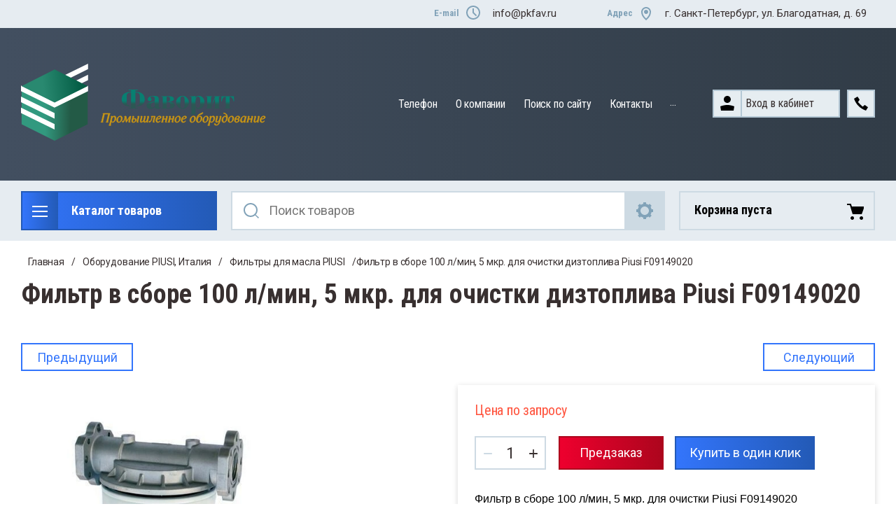

--- FILE ---
content_type: text/html; charset=utf-8
request_url: https://pkfav.ru/magazin/product/filtr-v-sbore-100-l-min-5-mkr-dlya-ochistki-diztopliva-piusi-f09149020
body_size: 45374
content:

	<!doctype html>
<html lang="ru">
<head>
<meta charset="utf-8">
<meta name="robots" content="all"/>
<title>Фильтр в сборе 100 л/мин, 5 мкр. для очистки дизтоплива Piusi F09149020</title>
<meta name="description" content="Фильтр в сборе 100 л/мин, 5 мкр. для очистки дизтоплива Piusi F09149020">
<meta name="keywords" content="Фильтр в сборе 100 л/мин, 5 мкр. для очистки дизтоплива Piusi F09149020">
<meta name="SKYPE_TOOLBAR" content="SKYPE_TOOLBAR_PARSER_COMPATIBLE">
<meta name="viewport" content="width=device-width, initial-scale=1.0, maximum-scale=1.0, user-scalable=no">
<meta name="format-detection" content="telephone=no">
<meta http-equiv="x-rim-auto-match" content="none">


<link rel="stylesheet" href="/t/v1462/images/css/slick-theme.scss.css">
<link rel="stylesheet" href="/g/libs/jquery-slick/1.8.0/slick.css">
<link rel="stylesheet" href="/g/libs/remodal/css/remodal.css">
<link rel="stylesheet" href="/g/libs/remodal/css/remodal-default-theme.css">
<link rel="stylesheet" href="/g/libs/jqueryui/datepicker-and-slider/css/jquery-ui.css">
<link rel="stylesheet" href="/g/libs/jquery-popover/0.0.4/jquery.popover.css">

<!-- Fonts -->
<link href="https://fonts.googleapis.com/css?family=Roboto+Condensed:300,400,700|Roboto:100,300,400,500,700,900&amp;subset=cyrillic,cyrillic-ext,latin-ext" rel="stylesheet">
<!-- Fonts -->

<script src="/g/libs/jquery/1.10.2/jquery.min.js"></script>
<script src="/g/libs/jqueryui/datepicker-and-slider/js/jquery-ui.min.js" charset="utf-8"></script>

	<link rel="stylesheet" href="/g/css/styles_articles_tpl.css">
<meta name="google-site-verification" content="w4BkEUEqu4kXAuxReg18zU9q8l3v0fxc7xWlK6pxylo" />

            <!-- 46b9544ffa2e5e73c3c971fe2ede35a5 -->
            <script src='/shared/s3/js/lang/ru.js'></script>
            <script src='/shared/s3/js/common.min.js'></script>
        <link rel='stylesheet' type='text/css' href='/shared/s3/css/calendar.css' /><link rel="stylesheet" href="/g/libs/lightgallery-proxy-to-hs/lightgallery.proxy.to.hs.min.css" media="all" async>
<script src="/g/libs/lightgallery-proxy-to-hs/lightgallery.proxy.to.hs.stub.min.js"></script>
<script src="/g/libs/lightgallery-proxy-to-hs/lightgallery.proxy.to.hs.js" async></script>
<link rel="icon" href="/favicon.jpg" type="image/jpeg">

<!--s3_require-->
<link rel="stylesheet" href="/g/basestyle/1.0.1/user/user.css" type="text/css"/>
<link rel="stylesheet" href="/g/basestyle/1.0.1/user/user.blue.css" type="text/css"/>
<script type="text/javascript" src="/g/basestyle/1.0.1/user/user.js" async></script>
<!--/s3_require-->

<!--s3_goal-->
<script src="/g/s3/goal/1.0.0/s3.goal.js"></script>
<script>new s3.Goal({map:[], goals: [], ecommerce:[{"ecommerce":{"detail":{"products":[{"id":"520318905","name":"Фильтр в сборе 100 л/мин, 5 мкр. для очистки дизтоплива Piusi F09149020","price":0,"brand":"PIUSI, Италия","category":"Фильтры для масла PIUSI"}]}}}]});</script>
<!--/s3_goal-->
			
		
		
		
			<link rel="stylesheet" type="text/css" href="/g/shop2v2/default/css/theme.less.css">		
			<script type="text/javascript" src="/g/printme.js"></script>
		<script type="text/javascript" src="/g/shop2v2/default/js/tpl.js"></script>
		<script type="text/javascript" src="/g/shop2v2/default/js/baron.min.js"></script>
		
			<script type="text/javascript" src="/g/shop2v2/default/js/shop2.2.js"></script>
		
	<script type="text/javascript">shop2.init({"productRefs": [],"apiHash": {"getPromoProducts":"6b2144693a87fc86315df2477283ef1c","getSearchMatches":"e7c5e21bd836797028b62d1d14e7736b","getFolderCustomFields":"ff47f19df812fd85df37972433841302","getProductListItem":"6885c94168050f965ec97249d4cff7d1","cartAddItem":"7f063d0def910f9ae3c856b5f24acc46","cartRemoveItem":"8acc03fbbcdf88e4dd50eb178712bf59","cartUpdate":"18c2d42f848ab76c7a6b65e964f8e339","cartRemoveCoupon":"20bfaa21a329f044c208f7d47b226454","cartAddCoupon":"a80e50d4fea73ab1ca052b856dda8f91","deliveryCalc":"0759c12ea21d4d784b7774536711e35a","printOrder":"3b0e0a829114b2b7da86569e28e66eff","cancelOrder":"5f8034d7e39180f99324402a96a48b70","cancelOrderNotify":"3d21d82a1678f4207384f60d9fd8e1e7","repeatOrder":"9f5db4130ee1184a50150dd7bfdb85bb","paymentMethods":"37f8439640f8e02c97e40887e660904f","compare":"785cc360c27d3b947e5ff97c0419fa4f"},"hash": null,"verId": 975001,"mode": "product","step": "","uri": "/magazin","IMAGES_DIR": "/d/","my": {"gr_change_styles":true,"gr_old_panel":false,"gr_local_scripts":false,"gr_shop2_msg":true,"show_sections":true,"lazy_load_subpages":true,"search_range_max":200000,"show_flags_filter":true,"special_alias":"SPEC","new_alias":"NEW","gr_slider_enable_blackout":true,"gr_img_lazyload":false,"gr_pagelist_lazy_load":true,"gr_lazy_load":true,"buy_mod":true,"buy_kind":true,"gr_product_quick_view":true,"gr_cart_popup_preview":true},"shop2_cart_order_payments": 3,"cf_margin_price_enabled": 0,"maps_yandex_key":"","maps_google_key":""});</script>
<style type="text/css">.product-item-thumb {width: 450px;}.product-item-thumb .product-image, .product-item-simple .product-image {height: 450px;width: 450px;}.product-item-thumb .product-amount .amount-title {width: 354px;}.product-item-thumb .product-price {width: 400px;}.shop2-product .product-side-l {width: 200px;}.shop2-product .product-image {height: 190px;width: 200px;}.shop2-product .product-thumbnails li {width: 56px;height: 56px;}</style>

<!--<link rel="stylesheet" href="/t/v1462/images/css/theme.scss.css">-->
<link rel="stylesheet" href="/t/v1462/images/css/lightgallery.css">

<script src="/g/libs/jquery-formstyler/1.7.4/jquery.formstyler.min.js" charset="utf-8"></script>
<script src="/g/libs/lightgallery/v1.2.19/lightgallery.js"></script>
<script src="/g/libs/lightgallery/v1.2.19/lg-zoom.min.js"></script>
<script src="/g/templates/shop2/2.112.2/js/nouislider.min.js" charset="utf-8"></script>
<script src="/g/libs/jquery-match-height/0.7.2/jquery.matchHeight.min.js"></script>
<script src="/g/libs/jquery-responsive-tabs/1.5.1/jquery.responsivetabs.min.js"></script>
<script src="/g/templates/shop2/2.79.2/js/animit.js"></script>
<script src="/g/templates/shop2/2.79.2/js/waslide.js"></script>
<script src="/g/libs/flexmenu/1.4.2/flexmenu.min.modern.js"></script>
<script src="/g/libs/jquery-slick/1.8.0/slick.min.js"></script>
<script src="/g/libs/jquery-sly/1.6.1/sly.min.js"></script>
<script src="/g/templates/shop2/2.96.2/js/headroom.js" charset="utf-8"></script>
<script src="/g/libs/remodal/js/remodal.js" charset="utf-8"></script>
<script src="/g/libs/jquery-bgdsize/jquery.bgdsize.js" charset="utf-8"></script>
<script src="/g/libs/jquery-popover/0.0.4/jquery.popover.js"></script>
<script src="/g/templates/shop2/widgets/js/timer.js"></script>

	<script src="/g/templates/shop2/2.112.2/addons_blocks/shop2_msg/shop2_msg.js"></script>








		    <link rel="stylesheet" href="/g/templates/shop2/2.112.2/themes/theme0/theme.scss.css">
	

<link rel="stylesheet" href="/g/templates/shop2/2.112.2/css/corrections.css">
<script src="/g/s3/misc/form/shop-form/shop-form-minimal.js" charset="utf-8"></script>

	<script src="/g/templates/shop2/2.112.2/js/main.js" charset="utf-8"></script>


 
<link rel="stylesheet" href="/t/v1462/images/css/site_addons.scss.css">




	
		<style>
			.quick-view-trigger {display: none !important;}
		</style>
	
<link rel="stylesheet" href="/t/v1462/images/css/bdr_addons.scss.css">
</head>
<body class="gr-change-styles">
	
	<!-- Таймер в шапке. Начало -->
		<!-- Таймер в шапке. Конец -->
	
	<!-- Спецпредложение. Начало -->
		<!-- Спецпредложение. Конец -->
	
	<!-- Просмотр корзины. Начало -->
		<!-- Просмотр корзины. Конец -->
	
	<div class="site-wrapper">
		<div class="burger-block">
    		<div class="burger-block__ico"></div>
		    <div class="burger-block__section">
		        
		        <a href="#rem-login" class="burger-block__cabinet">Вход в кабинет</a>

		        <div class="burger-block__folders">
		            <div class="burger-block__folders-title">Каталог товаров</div>
		            <div class="burger-block__folders-list">
		            	<ul class="popup-folders__list menu-default">
													         						         						         						         						    						         						              						              						                   <li class="firstlevel"><a href="/magazin/folder/katalog"><span>Каталог</span></a>
						              						         						         						         						         						    						         						              						                   						                        </li>
						                        						                   						              						              						                   <li class="firstlevel"><a href="/magazin/folder/remontnye-shipy-dlya-zimnei-reziny"><span>Ремонтные шипы для зимней резины</span></a>
						              						         						         						         						         						    						         						              						                   						                        </li>
						                        						                   						              						              						                   <li class="firstlevel sublevel dontsplit"><a class="hasArrow" href="/magazin/folder/shipovalnoye-oborudovaniye"><span>Шиповальное оборудование</span></a>
						              						         						         						         						         						    						         						              						                   						                        <ul>
						                            <li class="parentItem"><a href="/magazin/folder/shipovalnoye-oborudovaniye"><span>Шиповальное оборудование</span></a></li>
						                    							              						              						                   <li class=""><a href="/magazin/folder/shipovalnoye-oborudovaniye/oborudovaniye-dlya-oshipovki-koles"><span>Оборудование для ошиповки колес</span></a>
						              						         						         						         						         						    						         						              						                   						                        </li>
						                        						                   						              						              						                   <li class=""><a href="/magazin/folder/shipovalnoye-oborudovaniye/shipovalnye-pistolety"><span>Шиповальные пистолеты</span></a>
						              						         						         						         						         						    						         						              						                   						                        </li>
						                        						                   						              						              						                   <li class=""><a href="/magazin/folder/shipovalnoye-oborudovaniye/shipovalnye-stanki"><span>Шиповальные станки</span></a>
						              						         						         						         						         						    						         						              						                   						                        </li>
						                        						                   						              						              						                   <li class="sublevel dontsplit"><a class="hasArrow" href="/magazin/folder/shipovalnoye-oborudovaniye/shipy-protivoskolzheniya"><span>Шипы противоскольжения</span></a>
						              						         						         						         						         						    						         						              						                   						                        <ul>
						                            <li class="parentItem"><a href="/magazin/folder/shipovalnoye-oborudovaniye/shipy-protivoskolzheniya"><span>Шипы противоскольжения</span></a></li>
						                    							              						              						                   <li class=""><a href="/magazin/folder/shipy-protivoskolzheniya/shipy-dlya-legkovyyh-i-gruzovyyh-koles"><span>Шипы для легковых и грузовых колес</span></a>
						              						         						         						         						         						    						         						              						                   						                        </li>
						                        						                   						              						              						                   <li class=""><a href="/magazin/folder/shipy-protivoskolzheniya/katalog-produktsii-scason"><span>Каталог продукции Scason</span></a>
						              						         						         						         						         						    						         						              						                   						                        </li>
						                        						                             </ul></li>
						                        						                             </ul></li>
						                        						                   						              						              						                   <li class="firstlevel sublevel dontsplit"><a class="hasArrow" href="/magazin/folder/oborudovanie-dlya-razdachi-topliva-smazki-i-masla-pressol"><span>Pressol - Оборудование для раздачи дизтоплива масла и смазки</span></a>
						              						         						         						         						         						    						         						              						                   						                        <ul>
						                            <li class="parentItem"><a href="/magazin/folder/oborudovanie-dlya-razdachi-topliva-smazki-i-masla-pressol"><span>Pressol - Оборудование для раздачи дизтоплива масла и смазки</span></a></li>
						                    							              						              						                   <li class="sublevel dontsplit"><a class="hasArrow" href="/magazin/folder/oborudovanie-dlya-razdachi-topliva-smazki-i-masla-pressol/ruchnoy-smazochnyy-instrument/pressol"><span>Ручной смазочный инструмент</span></a>
						              						         						         						         						         						    						         						              						                   						                        <ul>
						                            <li class="parentItem"><a href="/magazin/folder/oborudovanie-dlya-razdachi-topliva-smazki-i-masla-pressol/ruchnoy-smazochnyy-instrument/pressol"><span>Ручной смазочный инструмент</span></a></li>
						                    							              						              						                   <li class=""><a href="/magazin/folder/ruchnoy-smazochnyy-instrument/shpritsy-dlya-smazki"><span>Шприцы для смазки</span></a>
						              						         						         						         						         						    						         						              						                   						                        </li>
						                        						                   						              						              						                   <li class=""><a href="/magazin/folder/shpritsy-dlya-smazki/nasadki-smazochnie-dlya-shpritsov-pressol"><span>Насадки смазочные для шприцов</span></a>
						              						         						         						         						         						    						         						              						                   						                        </li>
						                        						                   						              						              						                   <li class=""><a href="/magazin/folder/ruchnoy-smazochnyy-instrument/trubki-dlya-schpritzov"><span>Трубки для шприцов</span></a>
						              						         						         						         						         						    						         						              						                   						                        </li>
						                        						                   						              						              						                   <li class=""><a href="/magazin/folder/ruchnoy-smazochnyy-instrument/shlangi-dlya-schpricov"><span>Шланги для шприцов</span></a>
						              						         						         						         						         						    						         						              						                   						                        </li>
						                        						                   						              						              						                   <li class=""><a href="/magazin/folder/ruchnoy-smazochnyy-instrument/shpritsy-nazhimnye-smazochnye-pressol"><span>Шприцы нажимные смазочные</span></a>
						              						         						         						         						         						    						         						              						                   						                        </li>
						                        						                   						              						              						                   <li class=""><a href="/magazin/folder/ruchnoy-smazochnyy-instrument/bystrorazyemnye-soyedineniya-i-perekhodniki"><span>Быстроразъемные соединения и переходники</span></a>
						              						         						         						         						         						    						         						              						                   						                        </li>
						                        						                   						              						              						                   <li class=""><a href="/magazin/folder/ruchnoy-smazochnyy-instrument/voronki-dlya-tehnicheskih-zhidkostej"><span>Воронки для технических жидкостей</span></a>
						              						         						         						         						         						    						         						              						                   						                        </li>
						                        						                   						              						              						                   <li class=""><a href="/magazin/folder/ruchnoy-smazochnyy-instrument/maslenki-promishlennye/pressol"><span>Масленки промышленные</span></a>
						              						         						         						         						         						    						         						              						                   						                        </li>
						                        						                   						              						              						                   <li class=""><a href="/magazin/folder/raspyliteli-promichlennye"><span>Распылители</span></a>
						              						         						         						         						         						    						         						              						                   						                        </li>
						                        						                   						              						              						                   <li class=""><a href="/magazin/folder/ruchnoy-smazochnyy-instrument/mernye-yemkosti-dlya-technischeskih-gidkostei"><span>Мерные емкости для технических жидкостей</span></a>
						              						         						         						         						         						    						         						              						                   						                        </li>
						                        						                   						              						              						                   <li class=""><a href="/magazin/folder/ruchnoy-smazochnyy-instrument/kanistry-dlya-topliva-i-vody"><span>Канистры для топлива  и воды</span></a>
						              						         						         						         						         						    						         						              						                   						                        </li>
						                        						                   						              						              						                   <li class="sublevel dontsplit"><a class="hasArrow" href="/magazin/folder/ruchnoy-smazochnyy-instrument/smazchiki"><span>Смазчики</span></a>
						              						         						         						         						         						    						         						              						                   						                        <ul>
						                            <li class="parentItem"><a href="/magazin/folder/ruchnoy-smazochnyy-instrument/smazchiki"><span>Смазчики</span></a></li>
						                    							              						              						                   <li class=""><a href="/magazin/folder/kolpachkovyye-press-maslenki-razdatchiki-shtauffera"><span>Колпачковые пресс-масленки (раздатчики Штауффера)</span></a>
						              						         						         						         						         						    						         						              						                   						                        </li>
						                        						                             </ul></li>
						                        						                             </ul></li>
						                        						                   						              						              						                   <li class="sublevel dontsplit"><a class="hasArrow" href="/magazin/folder/press-maslenki-tavotnici-pressol"><span>Пресс-масленки (тавотницы) PRESSOL</span></a>
						              						         						         						         						         						    						         						              						                   						                        <ul>
						                            <li class="parentItem"><a href="/magazin/folder/press-maslenki-tavotnici-pressol"><span>Пресс-масленки (тавотницы) PRESSOL</span></a></li>
						                    							              						              						                   <li class="sublevel dontsplit"><a class="hasArrow" href="/magazin/folder/press-maslenki-konisheskie-pryamye-tip-h1/pressol"><span>Пресс-масленки прямые тип H1</span></a>
						              						         						         						         						         						    						         						              						                   						                        <ul>
						                            <li class="parentItem"><a href="/magazin/folder/press-maslenki-konisheskie-pryamye-tip-h1/pressol"><span>Пресс-масленки прямые тип H1</span></a></li>
						                    							              						              						                   <li class=""><a href="/magazin/folder/press-maslenki-konisheskie-pryamye-tip-h1/konicheskiye-press-maslenki-h1-pryamye-180-zakalennye-otsinkovannye-shestigrannye"><span>Конические пресс-масленки H1, прямые 180° закаленные, оцинкованные, шестигранные</span></a>
						              						         						         						         						         						    						         						              						                   						                        </li>
						                        						                   						              						              						                   <li class=""><a href="/magazin/folder/press-maslenki-konisheskie-pryamye-tip-h1/konicheskiye-press-maslenki-h1-pryamye-180-gradusov-iz-nerzhaveyushchey-stali-shestigrannye"><span>Конические пресс-масленки H1 прямые 180° из нержавеющей стали, шестигранные</span></a>
						              						         						         						         						         						    						         						              						                   						                        </li>
						                        						                   						              						              						                   <li class=""><a href="/magazin/folder/press-maslenki-konisheskie-pryamye-tip-h1/press-maslenki-h1-pryamye-180-gradusov-zakalennye-otsinkovannye-shestigrannye"><span>Пресс-масленки H1 прямые 180° закалённые оцинкованные шестигранные</span></a>
						              						         						         						         						         						    						         						              						                   						                        </li>
						                        						                   						              						              						                   <li class=""><a href="/magazin/folder/press-maslenki-konisheskie-pryamye-tip-h1/konicheskiye-press-maslenki-h1a-pryamye-180-zakalennye-otsinkovannye-zakolachivayemye"><span>Конические пресс-масленки H1 A, прямые 180° закаленные, оцинкованные заколачиваемые</span></a>
						              						         						         						         						         						    						         						              						                   						                        </li>
						                        						                   						              						              						                   <li class=""><a href="/magazin/folder/press-maslenki-konisheskie-pryamye-tip-h1/konicheskiye-press-maslenki-h1a-pryamye-180-iz-nerzhaveyushchey-stali-zakolachivayemye"><span>Конические пресс-масленки H1A прямые 180° из нержавеющей стали, заколачиваемые</span></a>
						              						         						         						         						         						    						         						              						                   						                        </li>
						                        						                   						              						              						                   <li class=""><a href="/magazin/folder/press-maslenki-konisheskie-pryamye-tip-h1/press-maslenki-h1-h1a-pryamye-180-25shtuk-v-polietilenovoy-upakovke"><span>Пресс-масленки H1, H1 A, прямые, 180°, 25 штук в полиэтиленовой упаковке</span></a>
						              						         						         						         						         						    						         						              						                   						                        </li>
						                        						                   						              						              						                   <li class=""><a href="/magazin/folder/press-maslenki-konisheskie-pryamye-tip-h1/press-maslenki-h1-pryamye-180-h2-45-h3-90-po-5-shtuk-v-polietilenovoy-upakovke-na-podveske"><span>Пресс-масленки H1 прямые 180°, H2 45°, H3 90°, по 5 штук в полиэтиленовой упаковке на подвеске</span></a>
						              						         						         						         						         						    						         						              						                   						                        </li>
						                        						                   						              						              						                   <li class=""><a href="/magazin/folder/press-maslenki-konisheskie-pryamye-tip-h1/press-maslenki-h1-pryamye-180-gradusov-10-shtuk-v-polietilenovoy-upakovke"><span>Пресс-масленки H1, прямые, 180°, 10 штук в полиэтиленовой упаковке</span></a>
						              						         						         						         						         						    						         						              						                   						                        </li>
						                        						                             </ul></li>
						                        						                   						              						              						                   <li class="sublevel dontsplit"><a class="hasArrow" href="/magazin/folder/konicheskiye-press-maslenki-tip-h2-45-gradusov/pressol"><span>Конические пресс-масленки H2</span></a>
						              						         						         						         						         						    						         						              						                   						                        <ul>
						                            <li class="parentItem"><a href="/magazin/folder/konicheskiye-press-maslenki-tip-h2-45-gradusov/pressol"><span>Конические пресс-масленки H2</span></a></li>
						                    							              						              						                   <li class=""><a href="/magazin/folder/konicheskiye-press-maslenki-tip-h2-45-gradusov/konicheskiye-press-maslenki-h2-45-iz-nerzhaveyushchey-stali-shestigrannye"><span>Конические пресс-масленки H2 45° из нержавеющей стали шестигранные</span></a>
						              						         						         						         						         						    						         						              						                   						                        </li>
						                        						                   						              						              						                   <li class=""><a href="/magazin/folder/konicheskiye-press-maslenki-tip-h2-45-gradusov/konicheskiye-press-maslenki-h2-45-zakalennye-otsinkovannye-shestigrannye"><span>Конические пресс-масленки H2 45° закаленные, оцинкованные, шестигранные</span></a>
						              						         						         						         						         						    						         						              						                   						                        </li>
						                        						                   						              						              						                   <li class=""><a href="/magazin/folder/konicheskiye-press-maslenki-tip-h2-45-gradusov/konicheskiye-press-maslenki-h2-45-zakalennye-otsinkovannye-chetyrekhgrannye"><span>Конические пресс-масленки H2 45° закаленные, оцинкованные, четырехгранные</span></a>
						              						         						         						         						         						    						         						              						                   						                        </li>
						                        						                   						              						              						                   <li class=""><a href="/magazin/folder/konicheskiye-press-maslenki-tip-h2-45-gradusov/konicheskiye-press-maslenki-h2-45-zakalennye-otsinkovka-chetyrekhgrannye"><span>Конические пресс-масленки H2 45° закаленные, оцинковка, четырехгранные</span></a>
						              						         						         						         						         						    						         						              						                   						                        </li>
						                        						                   						              						              						                   <li class=""><a href="/magazin/folder/konicheskiye-press-maslenki-tip-h2-45-gradusov/konicheskiye-press-maslenki-h2-45-iz-nerzhaveyushchey-stali-zakolachivayemye"><span>Конические пресс-масленки H2 45° из нержавеющей стали, заколачиваемые</span></a>
						              						         						         						         						         						    						         						              						                   						                        </li>
						                        						                   						              						              						                   <li class=""><a href="/magazin/folder/konicheskiye-press-maslenki-tip-h2-45-gradusov/press-maslenki-h2-h2a-45-25-shtuk-v-polietilenovoy-upakovke"><span>Пресс-масленки H2, H2 A, 45°, 25 штук в полиэтиленовой упаковке</span></a>
						              						         						         						         						         						    						         						              						                   						                        </li>
						                        						                   						              						              						                   <li class=""><a href="/magazin/folder/konicheskiye-press-maslenki-tip-h2-45-gradusov/press-maslenki-h2-45-5-shtuk-v-polietilenovoy-upakovke"><span>Пресс-масленки H2, 45°, 5 штук в полиэтиленовой упаковке</span></a>
						              						         						         						         						         						    						         						              						                   						                        </li>
						                        						                             </ul></li>
						                        						                   						              						              						                   <li class="sublevel dontsplit"><a class="hasArrow" href="/magazin/folder/konicheskiye-press-maslenki-h3-90-gradusov/pressol"><span>Конические пресс-масленки H3</span></a>
						              						         						         						         						         						    						         						              						                   						                        <ul>
						                            <li class="parentItem"><a href="/magazin/folder/konicheskiye-press-maslenki-h3-90-gradusov/pressol"><span>Конические пресс-масленки H3</span></a></li>
						                    							              						              						                   <li class=""><a href="/magazin/folder/konicheskiye-press-maslenki-h3-90-gradusov/konicheskiye-press-maslenki-h3-uglovye-90-gradusov-zakalennye-otsinkovka-shestigrannye"><span>Конические пресс-масленки H3 90° закаленные, оцинковка, шестигранные</span></a>
						              						         						         						         						         						    						         						              						                   						                        </li>
						                        						                   						              						              						                   <li class=""><a href="/magazin/folder/konicheskiye-press-maslenki-h3-90-gradusov/konicheskiye-press-maslenki-h3-90-iz-nerzhaveyushchey-stali-shestigrannye"><span>Конические пресс-масленки H3 90° из нержавеющей стали, шестигранные</span></a>
						              						         						         						         						         						    						         						              						                   						                        </li>
						                        						                   						              						              						                   <li class=""><a href="/magazin/folder/konicheskiye-press-maslenki-h3-90-gradusov/konicheskiye-press-maslenki-h3-90-zakalennye-otsinkovannye-chetyrekhgrannye"><span>Конические пресс-масленки H3 90° закаленные, оцинкованные, четырехгранные</span></a>
						              						         						         						         						         						    						         						              						                   						                        </li>
						                        						                   						              						              						                   <li class=""><a href="/magazin/folder/konicheskiye-press-maslenki-h3-90-gradusov/konicheskiye-press-maslenki-h3-90-gradusov-zakalennye-otsinkovka-chetyrekhgrannye"><span>Конические пресс-масленки H3 90° закаленные, оцинковка, четырехгранные</span></a>
						              						         						         						         						         						    						         						              						                   						                        </li>
						                        						                   						              						              						                   <li class=""><a href="/magazin/folder/konicheskiye-press-maslenki-h3-90-gradusov/konicheskiye-press-maslenki-h3a-90-zakalennye-otsinkovka-zakolachivayemye"><span>Конические пресс-масленки H3 A 90° закаленные, оцинковка, заколачиваемые</span></a>
						              						         						         						         						         						    						         						              						                   						                        </li>
						                        						                   						              						              						                   <li class=""><a href="/magazin/folder/konicheskiye-press-maslenki-h3-90-gradusov/konicheskiye-press-maslenki-h3-90-gradusov/press-maslenki-h3-h3a-90-gradusov-25-shtuk-v-polietilenovoy-upakovke"><span>Пресс-масленки H3, H3A, 90°, 25 штук в полиэтиленовой упаковке</span></a>
						              						         						         						         						         						    						         						              						                   						                        </li>
						                        						                   						              						              						                   <li class=""><a href="/magazin/folder/konicheskiye-press-maslenki-h3-90-gradusov/press-maslenki-h3-90-10-shtuk-v-polietilenovoy-upakovke"><span>Пресс-масленки H3, 90°, 10 штук в полиэтиленовой упаковке</span></a>
						              						         						         						         						         						    						         						              						                   						                        </li>
						                        						                             </ul></li>
						                        						                   						              						              						                   <li class="sublevel dontsplit"><a class="hasArrow" href="/magazin/folder/press-maslenki-tavotnici-pressol/sharovye-press-maslenki-k1/pressol"><span>Шаровые пресс-масленки К1</span></a>
						              						         						         						         						         						    						         						              						                   						                        <ul>
						                            <li class="parentItem"><a href="/magazin/folder/press-maslenki-tavotnici-pressol/sharovye-press-maslenki-k1/pressol"><span>Шаровые пресс-масленки К1</span></a></li>
						                    							              						              						                   <li class=""><a href="/magazin/folder/sharovye-press-maslenki-k1/sharovye-press-maslenki-k1-otsinkovannye-shestigrannye"><span>Шаровые пресс-масленки К1 оцинкованные, шестигранные</span></a>
						              						         						         						         						         						    						         						              						                   						                        </li>
						                        						                   						              						              						                   <li class=""><a href="/magazin/folder/sharovye-press-maslenki-k1/sharovye-press-maslenki-k1-otsinkovannye-zakolachivayemye"><span>Шаровые пресс-масленки К1 оцинкованные, заколачиваемые</span></a>
						              						         						         						         						         						    						         						              						                   						                        </li>
						                        						                             </ul></li>
						                        						                   						              						              						                   <li class="sublevel dontsplit"><a class="hasArrow" href="/magazin/folder/press-maslenki-tavotnici-pressol/voronkoobraznye-press-maslenki-d1/pressol"><span>Воронкообразные пресс-масленки D1</span></a>
						              						         						         						         						         						    						         						              						                   						                        <ul>
						                            <li class="parentItem"><a href="/magazin/folder/press-maslenki-tavotnici-pressol/voronkoobraznye-press-maslenki-d1/pressol"><span>Воронкообразные пресс-масленки D1</span></a></li>
						                    							              						              						                   <li class=""><a href="/magazin/folder/voronkoobraznye-press-maslenki-d1/voronkoobraznye-press-maslenki-d1-otsinkovannye-shestigrannye"><span>Воронкообразные пресс-масленки D1 оцинкованные, шестигранные</span></a>
						              						         						         						         						         						    						         						              						                   						                        </li>
						                        						                   						              						              						                   <li class=""><a href="/magazin/folder/voronkoobraznye-press-maslenki-d1/voronkoobraznye-press-maslenki-d1-latun-shestigrannye"><span>Воронкообразные пресс-масленки D1 латунь, шестигранные</span></a>
						              						         						         						         						         						    						         						              						                   						                        </li>
						                        						                   						              						              						                   <li class=""><a href="/magazin/folder/voronkoobraznye-press-maslenki-d1/voronkoobraznye-press-maslenki-d1a-otsinkovannye-zakolachivayemye"><span>Воронкообразные пресс-масленки D1 А оцинкованные, заколачиваемые</span></a>
						              						         						         						         						         						    						         						              						                   						                        </li>
						                        						                   						              						              						                   <li class=""><a href="/magazin/folder/voronkoobraznye-press-maslenki-d1/voronkoobraznye-press-maslenki-d1a-latun-zakolachivayemye"><span>Воронкообразные пресс-масленки D1 А латунь, заколачиваемые</span></a>
						              						         						         						         						         						    						         						              						                   						                        </li>
						                        						                             </ul></li>
						                        						                   						              						              						                   <li class="sublevel dontsplit"><a class="hasArrow" href="/magazin/folder/press-maslenki-tavotnici-pressol/voronkoobraznye-press-maslenka-d2/pressol"><span>Воронкообразные пресс-масленки D2</span></a>
						              						         						         						         						         						    						         						              						                   						                        <ul>
						                            <li class="parentItem"><a href="/magazin/folder/press-maslenki-tavotnici-pressol/voronkoobraznye-press-maslenka-d2/pressol"><span>Воронкообразные пресс-масленки D2</span></a></li>
						                    							              						              						                   <li class=""><a href="/magazin/folder/voronkoobraznye-press-maslenka-d2/voronkoobraznye-press-maslenki-d2-ugol-45-po-din-3405-otsinkovannye-shestigrannye"><span>Воронкообразные пресс-масленки D2, угол 45° по DIN 3405, оцинкованные, шестигранные</span></a>
						              						         						         						         						         						    						         						              						                   						                        </li>
						                        						                   						              						              						                   <li class=""><a href="/magazin/folder/voronkoobraznye-press-maslenka-d2/voronkoobraznye-press-maslenki-d2-ugol-45-po-din-3405-latun-shestigrannye"><span>Воронкообразные пресс-масленки D2, угол 45° по DIN 3405, латунь, шестигранные</span></a>
						              						         						         						         						         						    						         						              						                   						                        </li>
						                        						                             </ul></li>
						                        						                   						              						              						                   <li class="sublevel dontsplit"><a class="hasArrow" href="/magazin/folder/press-maslenki-tavotnici-pressol/voronkoobraznye-press-maslenki-d3/pressol"><span>Воронкообразные пресс-масленки D3</span></a>
						              						         						         						         						         						    						         						              						                   						                        <ul>
						                            <li class="parentItem"><a href="/magazin/folder/press-maslenki-tavotnici-pressol/voronkoobraznye-press-maslenki-d3/pressol"><span>Воронкообразные пресс-масленки D3</span></a></li>
						                    							              						              						                   <li class=""><a href="/magazin/folder/voronkoobraznye-press-maslenki-d3/voronkoobraznye-press-maslenki-d3-ugol-90-otsinkovannye-shestigrannye"><span>Воронкообразные пресс-масленки D3 угол 90° оцинкованные, шестигранные</span></a>
						              						         						         						         						         						    						         						              						                   						                        </li>
						                        						                   						              						              						                   <li class=""><a href="/magazin/folder/voronkoobraznye-press-maslenki-d3/voronkoobraznye-press-maslenki-d3-ugol-90-latun-shestigrannye"><span>Воронкообразные пресс-масленки D3 угол 90° латунь, шестигранные</span></a>
						              						         						         						         						         						    						         						              						                   						                        </li>
						                        						                             </ul></li>
						                        						                   						              						              						                   <li class="sublevel dontsplit"><a class="hasArrow" href="/magazin/folder/press-maslenki-tavotnici-pressol/press-maslenki-ploskiye-kruglye-tip-m1"><span>Плоские пресс-масленки M1</span></a>
						              						         						         						         						         						    						         						              						                   						                        <ul>
						                            <li class="parentItem"><a href="/magazin/folder/press-maslenki-tavotnici-pressol/press-maslenki-ploskiye-kruglye-tip-m1"><span>Плоские пресс-масленки M1</span></a></li>
						                    							              						              						                   <li class=""><a href="/magazin/folder/press-maslenki-ploskiye-kruglye-tip-m1/ploskiye-press-maslenki-m1-diametr-golovki-16-mm-otsinkovannye-shestigrannye"><span>Плоские пресс-масленки M1, диаметр головки 16 мм оцинкованные, шестигранные, круглые</span></a>
						              						         						         						         						         						    						         						              						                   						                        </li>
						                        						                   						              						              						                   <li class=""><a href="/magazin/folder/press-maslenki-ploskiye-kruglye-tip-m1/ploskiye-press-maslenki-m1-diametr-golovki-16mm-nergaveuchie-chestigrannie"><span>Плоские пресс-масленки M1, диаметр головки 16 мм  нержавеющие, шестигранные</span></a>
						              						         						         						         						         						    						         						              						                   						                        </li>
						                        						                   						              						              						                   <li class=""><a href="/magazin/folder/press-maslenki-ploskiye-kruglye-tip-m1/ploskiye-press-maslenki-m1-diametr-golovki-16-mm-v-polietilenovoy-upakovke"><span>Плоские пресс-масленки M1, диаметр головки 16 мм, 25 штук в полиэтиленовой упаковке</span></a>
						              						         						         						         						         						    						         						              						                   						                        </li>
						                        						                             </ul></li>
						                        						                   						              						              						                   <li class=""><a href="/magazin/folder/press-maslenki-tavotnici-pressol/ploskiye-press-maslenki-m4-ozhinkovanniye-diametr-10mm-shestigrannye"><span>Плоские пресс-масленки M4</span></a>
						              						         						         						         						         						    						         						              						                   						                        </li>
						                        						                   						              						              						                   <li class=""><a href="/magazin/folder/press-maslenki-tavotnici-pressol/ploskie-press-maslenki-m22-ozhinkovanniye-shestigrannye"><span>Плоские пресс-масленки M22</span></a>
						              						         						         						         						         						    						         						              						                   						                        </li>
						                        						                   						              						              						                   <li class="sublevel dontsplit"><a class="hasArrow" href="/magazin/folder/press-maslenki-tavotnici-pressol/ploskie-press-maslenki-t1b-zakolachivayemye"><span>Плоские пресс-масленки Т1/В</span></a>
						              						         						         						         						         						    						         						              						                   						                        <ul>
						                            <li class="parentItem"><a href="/magazin/folder/press-maslenki-tavotnici-pressol/ploskie-press-maslenki-t1b-zakolachivayemye"><span>Плоские пресс-масленки Т1/В</span></a></li>
						                    							              						              						                   <li class=""><a href="/magazin/folder/ploskie-press-maslenki-t1b-zakolachivayemye/ploskiye-press-maslenki-t1b-diametr-golovki-16-mm-otsinkovannye-shestigrannye-shestigrannaya-golovka"><span>Плоские пресс-масленки Т1/В, диаметр головки 16 мм, оцинкованные, шестигранные, шестигранная головка</span></a>
						              						         						         						         						         						    						         						              						                   						                        </li>
						                        						                   						              						              						                   <li class=""><a href="/magazin/folder/ploskie-press-maslenki-t1b-zakolachivayemye/ploskiye-press-maslenki-t1b-diametr-golovki-16-mm-latun-shestigrannye-shestigrannaya-golovka"><span>Плоские пресс-масленки Т1/В, диаметр головки 16 мм, латунь, шестигранные, шестигранная головка</span></a>
						              						         						         						         						         						    						         						              						                   						                        </li>
						                        						                   						              						              						                   <li class=""><a href="/magazin/folder/ploskie-press-maslenki-t1b-zakolachivayemye/ploskiye-press-maslenki-t1b-golovka-16-mm-latunnye-sharik-iz-nerzhaveuchei-stali-shestigrannye"><span>Плоские пресс-масленки T1/B, головка Ø 16 мм, латунные, шарик из нерж. стали, шестигранные</span></a>
						              						         						         						         						         						    						         						              						                   						                        </li>
						                        						                             </ul></li>
						                        						                   						              						              						                   <li class=""><a href="/magazin/folder/press-maslenki-tavotnici-pressol/nabory-press-maslenok/pressol"><span>Наборы пресс-масленок</span></a>
						              						         						         						         						         						    						         						              						                   						                        </li>
						                        						                   						              						              						                   <li class=""><a href="/magazin/folder/press-maslenki-tavotnici-pressol/zachitnie-kolpachki-dlya-press-maslenok"><span>Защитные колпачки для пресс-масленок</span></a>
						              						         						         						         						         						    						         						              						                   						                        </li>
						                        						                   						              						              						                   <li class=""><a href="/magazin/folder/press-maslenki-tavotnici-pressol/instrument-dlya-press-maslenok"><span>Инструмент для пресс-масленок</span></a>
						              						         						         						         						         						    						         						              						                   						                        </li>
						                        						                             </ul></li>
						                        						                   						              						              						                   <li class=""><a href="/magazin/folder/oborudovanie-dlya-razdachi-topliva-smazki-i-masla-pressol/nasosy-ruchnye-bochkovye-dlya-diztopliva-i-masla"><span>Насосы ручные бочковые для дизтоплива и масла</span></a>
						              						         						         						         						         						    						         						              						                   						                        </li>
						                        						                   						              						              						                   <li class="sublevel dontsplit"><a class="hasArrow" href="/magazin/folder/oborudovanie-dlya-razdachi-topliva-smazki-i-masla-pressol/nasosy-elektricheskiye-dlya-diztopliva-i-masla-12v-24v-220v"><span>Насосы электрические для дизтоплива и масла</span></a>
						              						         						         						         						         						    						         						              						                   						                        <ul>
						                            <li class="parentItem"><a href="/magazin/folder/oborudovanie-dlya-razdachi-topliva-smazki-i-masla-pressol/nasosy-elektricheskiye-dlya-diztopliva-i-masla-12v-24v-220v"><span>Насосы электрические для дизтоплива и масла</span></a></li>
						                    							              						              						                   <li class=""><a href="/magazin/folder/nasosy-serii-premaxx-12v-24v-220v"><span>Насосы серии Premaxx 12v, 24v, 220v</span></a>
						              						         						         						         						         						    						         						              						                   						                        </li>
						                        						                   						              						              						                   <li class=""><a href="/magazin/folder/nasosy-serii-mobifixx-12v-24v-220v"><span>Насосы серии MOBIFIxx 12v, 24v, 220v</span></a>
						              						         						         						         						         						    						         						              						                   						                        </li>
						                        						                             </ul></li>
						                        						                   						              						              						                   <li class=""><a href="/magazin/folder/oborudovanie-dlya-razdachi-topliva-smazki-i-masla-pressol/pnevmaticheskiye-nasosy-dlya-razdachi-smazki/pressol"><span>Пневматические насосы для смазки и масел</span></a>
						              						         						         						         						         						    						         						              						                   						                        </li>
						                        						                   						              						              						                   <li class=""><a href="/magazin/folder/oborudovanie-dlya-razdachi-topliva-smazki-i-masla-pressol/schetchiki-dlya-ucheta-rashoda-diztopliva-i-masla/pressol"><span>Счетчики для учета дизтоплива и масла PRESSOL</span></a>
						              						         						         						         						         						    						         						              						                   						                        </li>
						                        						                   						              						              						                   <li class="sublevel dontsplit"><a class="hasArrow" href="/magazin/folder/oborudovanie-dlya-razdachi-topliva-smazki-i-masla-pressol/pistolety-dlya-razdachi-diztopliva-i-masla/pressol"><span>Пистолеты для раздачи дизтоплива и масла</span></a>
						              						         						         						         						         						    						         						              						                   						                        <ul>
						                            <li class="parentItem"><a href="/magazin/folder/oborudovanie-dlya-razdachi-topliva-smazki-i-masla-pressol/pistolety-dlya-razdachi-diztopliva-i-masla/pressol"><span>Пистолеты для раздачи дизтоплива и масла</span></a></li>
						                    							              						              						                   <li class=""><a href="/magazin/folder/pistolety-dlya-razdachi-diztopliva-i-masla/pistolety-dlya-razdachi-smazki/pressol"><span>Пистолеты для раздачи смазки</span></a>
						              						         						         						         						         						    						         						              						                   						                        </li>
						                        						                   						              						              						                   <li class=""><a href="/magazin/folder/pistolety-dlya-razdachi-diztopliva-i-masla/pistolety-dlya-razdachi-masla"><span>Пистолеты для раздачи масла</span></a>
						              						         						         						         						         						    						         						              						                   						                        </li>
						                        						                   						              						              						                   <li class=""><a href="/magazin/folder/pistolety-dlya-razdachi-diztopliva-i-masla/pistolety-dlya-razdachi-diztopliva"><span>Пистолеты для раздачи дизтоплива</span></a>
						              						         						         						         						         						    						         						              						                   						                        </li>
						                        						                             </ul></li>
						                        						                   						              						              						                   <li class="sublevel dontsplit"><a class="hasArrow" href="/magazin/folder/oborudovanie-dlya-razdachi-topliva-smazki-i-masla-pressol/garazhnoye-oborudovaniye"><span>Гаражное оборудование</span></a>
						              						         						         						         						         						    						         						              						                   						                        <ul>
						                            <li class="parentItem"><a href="/magazin/folder/oborudovanie-dlya-razdachi-topliva-smazki-i-masla-pressol/garazhnoye-oborudovaniye"><span>Гаражное оборудование</span></a></li>
						                    							              						              						                   <li class="sublevel dontsplit"><a class="hasArrow" href="/magazin/folder/garazhnoye-oborudovaniye/sistemy-razdachi-smazki/pressol"><span>Системы раздачи смазки</span></a>
						              						         						         						         						         						    						         						              						                   						                        </li>
						                        						                   						              						              						                   <li class="sublevel dontsplit"><a class="hasArrow" href="/magazin/folder/garazhnoye-oborudovaniye/sistemi-razdachi-masla/pressol"><span>Системы раздачи масла</span></a>
						              						         						         						         						         						    						         						              						                   						                        </li>
						                        						                   						              						              						                   <li class=""><a href="/magazin/folder/garazhnoye-oborudovaniye/ruchnye-nagnetateli-masla-i-smazki"><span>Ручные нагнетатели смазки и масла</span></a>
						              						         						         						         						         						    						         						              						                   						                        </li>
						                        						                   						              						              						                   <li class="sublevel dontsplit"><a class="hasArrow" href="/magazin/folder/garazhnoye-oborudovaniye/sbor-otrabotannogo-masla/pressol"><span>Сбор отработанного масла</span></a>
						              						         						         						         						         						    						         						              						                   						                        <ul>
						                            <li class="parentItem"><a href="/magazin/folder/garazhnoye-oborudovaniye/sbor-otrabotannogo-masla/pressol"><span>Сбор отработанного масла</span></a></li>
						                    							              						              						                   <li class=""><a href="/magazin/folder/sbor-otrabotannogo-masla/pribory-dlya-sliva-masla/pressol"><span>Приборы для слива масла</span></a>
						              						         						         						         						         						    						         						              						                   						                        </li>
						                        						                   						              						              						                   <li class=""><a href="/magazin/folder/sbor-otrabotannogo-masla/pribory-dlya-otsosa-masla/pressol"><span>Приборы для отсоса масла</span></a>
						              						         						         						         						         						    						         						              						                   						                        </li>
						                        						                   						              						              						                   <li class=""><a href="/magazin/folder/sbor-otrabotannogo-masla/pribory-dlya-sbora-i-otsosa-masla"><span>Приборы для сбора и отсоса масла</span></a>
						              						         						         						         						         						    						         						              						                   						                        </li>
						                        						                             </ul></li>
						                        						                   						              						              						                   <li class="sublevel dontsplit"><a class="hasArrow" href="/magazin/folder/garazhnoye-oborudovaniye/katushki-so-shlangom"><span>Катушки со шлангом</span></a>
						              						         						         						         						         						    						         						              						                   						                        <ul>
						                            <li class="parentItem"><a href="/magazin/folder/garazhnoye-oborudovaniye/katushki-so-shlangom"><span>Катушки со шлангом</span></a></li>
						                    							              						              						                   <li class=""><a href="/magazin/folder/katushki-so-shlangom/katushki-dlya-masla"><span>Катушки для масла</span></a>
						              						         						         						         						         						    						         						              						                   						                        </li>
						                        						                   						              						              						                   <li class=""><a href="/magazin/folder/katushki-so-shlangom/katuchki-dlya-smazki"><span>Катушки для смазки</span></a>
						              						         						         						         						         						    						         						              						                   						                        </li>
						                        						                   						              						              						                   <li class=""><a href="/magazin/folder/katuchki-dlya-diztopliva"><span>Катушки для дизтоплива</span></a>
						              						         						         						         						         						    						         						              						                   						                        </li>
						                        						                   						              						              						                   <li class=""><a href="/magazin/folder/katushki-so-shlangom/katuchki-dlya-vozdukha-i-vody"><span>Катушки для воздуха и воды</span></a>
						              						         						         						         						         						    						         						              						                   						                        </li>
						                        						                             </ul></li>
						                        						                   						              						              						                   <li class="sublevel dontsplit"><a class="hasArrow" href="/magazin/folder/garazhnoye-oborudovaniye/shlangi-i-prinadlezhnosti"><span>Шланги и принадлежности</span></a>
						              						         						         						         						         						    						         						              						                   						                        <ul>
						                            <li class="parentItem"><a href="/magazin/folder/garazhnoye-oborudovaniye/shlangi-i-prinadlezhnosti"><span>Шланги и принадлежности</span></a></li>
						                    							              						              						                   <li class=""><a href="/magazin/folder/shlangi-i-prinadlezhnosti/shlangi-dlya-smazki"><span>Для смазки</span></a>
						              						         						         						         						         						    						         						              						                   						                        </li>
						                        						                   						              						              						                   <li class=""><a href="/magazin/folder/shlangi-i-prinadlezhnosti/shlangi-dlya-masla"><span>Для масла</span></a>
						              						         						         						         						         						    						         						              						                   						                        </li>
						                        						                   						              						              						                   <li class=""><a href="/magazin/folder/shlangi-i-prinadlezhnosti/shlangi-dlya-diztopliva"><span>Для дизтоплива</span></a>
						              						         						         						         						         						    						         						              						                   						                        </li>
						                        						                             </ul></li>
						                        						                   						              						              						                   <li class=""><a href="/magazin/folder/garazhnoye-oborudovaniye/krepleniya-dlya-emkostej"><span>Крепления для емкостей</span></a>
						              						         						         						         						         						    						         						              						                   						                        </li>
						                        						                   						              						              						                   <li class=""><a href="/magazin/folder/garazhnoye-oborudovaniye/telezhki-podstavki-dlya-bochek"><span>Тележки и подставки для бочек</span></a>
						              						         						         						         						         						    						         						              						                   						                        </li>
						                        						                   						              						              						                   <li class=""><a href="/magazin/folder/garazhnoye-oborudovaniye/kompaktnye-ustanovki-s-rezervuarom-dlya-razdachi-i-hraneniya-masla/pressol"><span>Компактные установки с резервуаром для раздачи и хранения масла</span></a>
						              						         						         						         						         						    						         						              						                   						                        </li>
						                        						                             </ul></li>
						                        						                   						              						              						                   <li class="sublevel dontsplit"><a class="hasArrow" href="/magazin/folder/oborudovanie-dlya-razdachi-topliva-smazki-i-masla-pressol/nasosy-dlya-razdachi-adblue"><span>Насосы для раздачи AdBlue</span></a>
						              						         						         						         						         						    						         						              						                   						                        <ul>
						                            <li class="parentItem"><a href="/magazin/folder/oborudovanie-dlya-razdachi-topliva-smazki-i-masla-pressol/nasosy-dlya-razdachi-adblue"><span>Насосы для раздачи AdBlue</span></a></li>
						                    							              						              						                   <li class=""><a href="/magazin/folder/nasosy-elektricheskie-dlya-mocheviny"><span>Насосы электрические для мочевины</span></a>
						              						         						         						         						         						    						         						              						                   						                        </li>
						                        						                             </ul></li>
						                        						                   						              						              						                   <li class="sublevel dontsplit"><a class="hasArrow" href="/magazin/folder/oborudovaniye-flexbimec-italiya"><span>Оборудование Flexbimec</span></a>
						              						         						         						         						         						    						         						              						                   						                        <ul>
						                            <li class="parentItem"><a href="/magazin/folder/oborudovaniye-flexbimec-italiya"><span>Оборудование Flexbimec</span></a></li>
						                    							              						              						                   <li class=""><a href="/magazin/folder/folder/oborudovaniye-flexbimec-italiya/pribory-dlya-sbora-i-sliva-otrabotannogo-masla-flexbimec"><span>Приборы для сбора и слива отработанного масла</span></a>
						              						         						         						         						         						    						         						              						                   						                        </li>
						                        						                   						              						              						                   <li class=""><a href="/magazin/folder/folder/oborudovaniye-flexbimec-italiya/katushki-pnevmaticheskiye"><span>Катушки пневматические</span></a>
						              						         						         						         						         						    						         						              						                   						                        </li>
						                        						                   						              						              						                   <li class=""><a href="/magazin/folder/oborudovaniye-flexbimec-italiya/rashodomery-cifrovye-i-mehanicheskie"><span>Расходомеры цифровые и механические</span></a>
						              						         						         						         						         						    						         						              						                   						                        </li>
						                        						                             </ul></li>
						                        						                             </ul></li>
						                        						                   						              						              						                   <li class="firstlevel sublevel dontsplit"><a class="hasArrow" href="/magazin/folder/oborudovaniye-dlya-smazki-umeta/germaniya"><span>Оборудование для смазки UMETA, Германия</span></a>
						              						         						         						         						         						    						         						              						                   						                        <ul>
						                            <li class="parentItem"><a href="/magazin/folder/oborudovaniye-dlya-smazki-umeta/germaniya"><span>Оборудование для смазки UMETA, Германия</span></a></li>
						                    							              						              						                   <li class="sublevel dontsplit"><a class="hasArrow" href="/magazin/folder/oborudovaniye-dlya-smazki-umeta/press-maslenki-umeta"><span>Пресс-масленки Umeta</span></a>
						              						         						         						         						         						    						         						              						                   						                        <ul>
						                            <li class="parentItem"><a href="/magazin/folder/oborudovaniye-dlya-smazki-umeta/press-maslenki-umeta"><span>Пресс-масленки Umeta</span></a></li>
						                    							              						              						                   <li class=""><a href="/magazin/folder/press-maslenki-umeta/press-maslenki-tavotnicy-pryamye-180-gradusov-h1/umeta"><span>Пресс-масленки тавотницы  прямые 180 градусов H1</span></a>
						              						         						         						         						         						    						         						              						                   						                        </li>
						                        						                   						              						              						                   <li class=""><a href="/magazin/folder/press-maslenki-umeta/press-maslenki-h2-uglovye-45-gradusov-ocinkovannye/umeta"><span>Пресс-масленки H2 угловые 45 градусов</span></a>
						              						         						         						         						         						    						         						              						                   						                        </li>
						                        						                   						              						              						                   <li class=""><a href="/magazin/folder/press-maslenki-umeta/press-maslenki-h3-uglovaye-90-gradusov/umeta"><span>Пресс-масленки H3 угловая 90 градусов</span></a>
						              						         						         						         						         						    						         						              						                   						                        </li>
						                        						                   						              						              						                   <li class="sublevel dontsplit"><a class="hasArrow" href="/magazin/folder/press-maslenki-umeta/press-maslenki-iz-nerzhaveyushchey-stali/umeta"><span>Пресс-масленки из нержавеющей стали</span></a>
						              						         						         						         						         						    						         						              						                   						                        <ul>
						                            <li class="parentItem"><a href="/magazin/folder/press-maslenki-umeta/press-maslenki-iz-nerzhaveyushchey-stali/umeta"><span>Пресс-масленки из нержавеющей стали</span></a></li>
						                    							              						              						                   <li class=""><a href="/magazin/folder/press-maslenki-tip-h1-nerzhaveyushchaya-stal-pryamye-180-gradusov"><span>Пресс-масленки тип H1 нержавеющая сталь прямые 180 градусов</span></a>
						              						         						         						         						         						    						         						              						                   						                        </li>
						                        						                   						              						              						                   <li class=""><a href="/magazin/folder/press-maslenki-iz-nerzhaveyushchey-stali/press-maslenki-tip-h2-nerzhaveyushchaya-stal-45-gradusov/umeta"><span>Пресс-масленки тип H2 нержавеющая сталь 45 градусов</span></a>
						              						         						         						         						         						    						         						              						                   						                        </li>
						                        						                   						              						              						                   <li class=""><a href="/magazin/folder/press-maslenki-iz-nerzhaveyushchey-stali/press-maslenki-tip-h3-nerzhaveyushchaya-stal-90-gradusov"><span>Пресс-масленки тип H3 нержавеющая сталь 90 градусов</span></a>
						              						         						         						         						         						    						         						              						                   						                        </li>
						                        						                             </ul></li>
						                        						                   						              						              						                   <li class=""><a href="/magazin/folder/press-maslenki-umeta/press-maslenki-tip-m1-ploskiye-kruglye-pod-smazochnye-nasadki"><span>Пресс-масленки тип М1 плоские круглые под смазочные насадки</span></a>
						              						         						         						         						         						    						         						              						                   						                        </li>
						                        						                   						              						              						                   <li class=""><a href="/magazin/folder/press-maslenki-umeta/ploskie-press-maslenki-tip-m4-kruglye-umeta"><span>Плоские пресс-масленки тип М4 круглые</span></a>
						              						         						         						         						         						    						         						              						                   						                        </li>
						                        						                   						              						              						                   <li class=""><a href="/magazin/folder/press-maslenki-umeta/press-maslenki-umeta/press-maslenki-tip-d1a-voronkoobraznye-ocinkovannye-umeta"><span>Пресс-масленки тип D1 воронкообразные оцинкованные</span></a>
						              						         						         						         						         						    						         						              						                   						                        </li>
						                        						                   						              						              						                   <li class=""><a href="/magazin/folder/press-maslenki-umeta/press-masleni-tip-t1b-ploskie-diametr-golovki-16mm-umeta"><span>Пресс-масленки плоские тип T1/B диаметр головки 16 мм</span></a>
						              						         						         						         						         						    						         						              						                   						                        </li>
						                        						                             </ul></li>
						                        						                   						              						              						                   <li class=""><a href="/magazin/folder/oborudovaniye-dlya-smazki-umeta/shpritsy-dlya-nagnetaniya-smazki-umeta"><span>Шприцы для нагнетания смазки UMETA</span></a>
						              						         						         						         						         						    						         						              						                   						                        </li>
						                        						                   						              						              						                   <li class=""><a href="/magazin/folder/oborudovaniye-dlya-smazki-umeta/nasadki-dlya-press-maslenok-usilennye-umeta"><span>Насадки для пресс-масленок усиленные Umeta</span></a>
						              						         						         						         						         						    						         						              						                   						                        </li>
						                        						                   						              						              						                   <li class=""><a href="/magazin/folder/oborudovaniye-dlya-smazki-umeta/nabory-press-maslenok-v-plastikovykh-korobkah/umeta"><span>Наборы пресс-масленок в пластиковых коробках Umeta</span></a>
						              						         						         						         						         						    						         						              						                   						                        </li>
						                        						                             </ul></li>
						                        						                   						              						              						                   <li class="firstlevel sublevel dontsplit"><a class="hasArrow" href="/magazin/folder/groz-oborudovanie-i-instrumentyy"><span>GROZ Оборудование и инструменты</span></a>
						              						         						         						         						         						    						         						              						                   						                        <ul>
						                            <li class="parentItem"><a href="/magazin/folder/groz-oborudovanie-i-instrumentyy"><span>GROZ Оборудование и инструменты</span></a></li>
						                    							              						              						                   <li class=""><a href="/magazin/folder/groz-oborudovanie-i-instrumentyy/schetchiki-dlya-izmereniya-masla-i-diztopliva"><span>Счетчики для измерения масла и дизтоплива</span></a>
						              						         						         						         						         						    						         						              						                   						                        </li>
						                        						                   						              						              						                   <li class=""><a href="/magazin/folder/groz-oborudovanie-i-instrumentyy/nasos-dlya-smazki-lubeworks"><span>Насос для смазки Lubeworks</span></a>
						              						         						         						         						         						    						         						              						                   						                        </li>
						                        						                   						              						              						                   <li class=""><a href="/magazin/folder/groz-oborudovanie-i-instrumentyy/nabory-press-maslenok-groz"><span>Наборы пресс-масленок Groz</span></a>
						              						         						         						         						         						    						         						              						                   						                        </li>
						                        						                   						              						              						                   <li class="sublevel dontsplit"><a class="hasArrow" href="/magazin/folder/groz-oborudovanie-i-instrumentyy/shpricy-dlya-smazki-groz"><span>Шприцы для смазки GROZ</span></a>
						              						         						         						         						         						    						         						              						                   						                        <ul>
						                            <li class="parentItem"><a href="/magazin/folder/groz-oborudovanie-i-instrumentyy/shpricy-dlya-smazki-groz"><span>Шприцы для смазки GROZ</span></a></li>
						                    							              						              						                   <li class=""><a href="/magazin/folder/shpricy-dlya-smazki-groz/komplektuyushchie-k-shpricam"><span>Комплектующие к шприцам</span></a>
						              						         						         						         						         						    						         						              						                   						                        </li>
						                        						                             </ul></li>
						                        						                   						              						              						                   <li class=""><a href="/magazin/folder/groz-oborudovanie-i-instrumentyy/nasosy-i-maslorazdacha"><span>Насосы и маслораздача</span></a>
						              						         						         						         						         						    						         						              						                   						                        </li>
						                        						                             </ul></li>
						                        						                   						              						              						                   <li class="firstlevel sublevel dontsplit"><a class="hasArrow" href="/magazin/folder/ultrazvukovye-vanny-psb-gals"><span>Ультразвуковые ванны ПСБ</span></a>
						              						         						         						         						         						    						         						              						                   						                        <ul>
						                            <li class="parentItem"><a href="/magazin/folder/ultrazvukovye-vanny-psb-gals"><span>Ультразвуковые ванны ПСБ</span></a></li>
						                    							              						              						                   <li class=""><a href="/magazin/folder/ultrazvukovye-vanny-psb-gals/ultrazvukovye-vanny-standartnye"><span>Стандартные ультразвуковые ванны</span></a>
						              						         						         						         						         						    						         						              						                   						                        </li>
						                        						                   						              						              						                   <li class=""><a href="/magazin/folder/ultrazvukovye-vanny-psb-gals/ultrazvukovye-vanny-ekoton/psb-gals"><span>Ультразвуковые ванны Экотон</span></a>
						              						         						         						         						         						    						         						              						                   						                        </li>
						                        						                   						              						              						                   <li class=""><a href="/magazin/folder/ultrazvukovye-vanny-psb-gals/ultrazvukovye-vanny-promyshlennye"><span>Промышленные ультразвуковые ванны</span></a>
						              						         						         						         						         						    						         						              						                   						                        </li>
						                        						                   						              						              						                   <li class=""><a href="/magazin/folder/ultrazvukovye-vanny-psb-gals/tehnicheskie-moyushchiye-sredstva-gals"><span>Технические моющие средства Галс</span></a>
						              						         						         						         						         						    						         						              						                   						                        </li>
						                        						                   						              						              						                   <li class=""><a href="/magazin/folder/ultrazvukovye-vanny-psb-gals/ultrazvukovye-plastiny/psb-gals"><span>Ультразвуковые пластины</span></a>
						              						         						         						         						         						    						         						              						                   						                        </li>
						                        						                   						              						              						                   <li class=""><a href="/magazin/folder/ultrazvukovye-vanny-psb-gals/standartnye-vanny-opolaskivaniya"><span>Стандартные ванны ополаскивания</span></a>
						              						         						         						         						         						    						         						              						                   						                        </li>
						                        						                   						              						              						                   <li class=""><a href="/magazin/folder/ultrazvukovye-vanny-psb-gals/promyshlennye-vanny-opolaskivaniya"><span>Промышленные ванны ополаскивания</span></a>
						              						         						         						         						         						    						         						              						                   						                        </li>
						                        						                   						              						              						                   <li class=""><a href="/magazin/folder/ultrazvukovye-vanny-psb-gals/sushilnye-shkafy-pssh"><span>Сушильные шкафы ПСШ</span></a>
						              						         						         						         						         						    						         						              						                   						                        </li>
						                        						                   						              						              						                   <li class=""><a href="/magazin/folder/ultrazvukovye-vanny-psb-gals/aksessuary"><span>Аксессуары</span></a>
						              						         						         						         						         						    						         						              						                   						                        </li>
						                        						                             </ul></li>
						                        						                   						              						              						                   <li class="firstlevel sublevel dontsplit"><a class="hasArrow" href="/magazin/folder/oborudovaniye-piusi-italiya"><span>Оборудование PIUSI, Италия</span></a>
						              						         						         						         						         						    						         						              						                   						                        <ul>
						                            <li class="parentItem"><a href="/magazin/folder/oborudovaniye-piusi-italiya"><span>Оборудование PIUSI, Италия</span></a></li>
						                    							              						              						                   <li class=""><a href="/magazin/folder/schetchiki-rashodomeryy-piusi-italija"><span>Счетчики-расходомеры PIUSI, Италия</span></a>
						              						         						         						         						         						    						         						              						                   						                        </li>
						                        						                   						              						              						                   <li class=""><a href="/magazin/folder/nasosy-elektricheskiye-dlya-diztopliva-piusi"><span>Насосы электрические для дизтоплива PIUSI</span></a>
						              						         						         						         						         						    						         						              						                   						                        </li>
						                        						                   						              						              						                   <li class=""><a href="/magazin/folder/razdatochnyye-pistolety-piusi"><span>Раздаточные пистолеты PIUSI</span></a>
						              						         						         						         						         						    						         						              						                   						                        </li>
						                        						                   						              						              						                   <li class=""><a href="/magazin/folder/ruchnye-nasosy-bochkovye-piusi"><span>Ручные насосы бочковые Piusi</span></a>
						              						         						         						         						         						    						         						              						                   						                        </li>
						                        						                   						              						              						                   <li class=""><a href="/magazin/folder/filtry-dlya-masla-piusi"><span>Фильтры для масла PIUSI</span></a>
						              						         						         						         						         						    						         						              						                   						                        </li>
						                        						                             </ul></li>
						                        						                   						              						              						                   <li class="firstlevel sublevel dontsplit"><a class="hasArrow" href="/magazin/folder/oborudovanie-dlya-razdachi-masla-i-smazki-samoa"><span>Оборудование Samoa Испания</span></a>
						              						         						         						         						         						    						         						              						                   						                        <ul>
						                            <li class="parentItem"><a href="/magazin/folder/oborudovanie-dlya-razdachi-masla-i-smazki-samoa"><span>Оборудование Samoa Испания</span></a></li>
						                    							              						              						                   <li class=""><a href="/magazin/folder/oborudovanie-dlya-razdachi-masla-i-smazki-samoa/nasosy-samoa"><span>Насосы SAMOA</span></a>
						              						         						         						         						         						    						         						              						                   						                        </li>
						                        						                   						              						              						                   <li class=""><a href="/magazin/folder/oborudovanie-dlya-razdachi-masla-i-smazki-samoa/samoa-oborudovaniye-dlya-razdachi-konsistentnykh-smazok"><span>Оборудование для раздачи консистентных смазок</span></a>
						              						         						         						         						         						    						         						              						                   						                        </li>
						                        						                   						              						              						                   <li class=""><a href="/magazin/folder/oborudovanie-dlya-razdachi-masla-i-smazki-samoa/oborudovaniye-dlya-razdachi-masla/samoa"><span>Оборудование для раздачи масла</span></a>
						              						         						         						         						         						    						         						              						                   						                        </li>
						                        						                   						              						              						                   <li class=""><a href="/magazin/folder/oborudovanie-dlya-razdachi-masla-i-smazki-samoa/oborudovaniye-dlya-sbora-masla"><span>Оборудование для сбора масла</span></a>
						              						         						         						         						         						    						         						              						                   						                        </li>
						                        						                   						              						              						                   <li class=""><a href="/magazin/folder/prochee-oborudovanie-maslozameny/samoa"><span>Прочее оборудование маслозамены</span></a>
						              						         						         						         						         						    						         						              						                   						                        </li>
						                        						                   						              						              						                   <li class=""><a href="/magazin/folder/oborudovanie-dlya-razdachi-masla-i-smazki-samoa/schetchiki-i-rashodomery-samoa"><span>Счетчики и расходомеры Samoa</span></a>
						              						         						         						         						         						    						         						              						                   						                        </li>
						                        						                             </ul></li>
						                        						                   						              						              						                   <li class="firstlevel sublevel dontsplit"><a class="hasArrow" href="/magazin/folder/kompressornoe-oborudovanie"><span>Компрессорное оборудование</span></a>
						              						         						         						         						         						    						         						              						                   						                        <ul>
						                            <li class="parentItem"><a href="/magazin/folder/kompressornoe-oborudovanie"><span>Компрессорное оборудование</span></a></li>
						                    							              						              						                   <li class="sublevel dontsplit"><a class="hasArrow" href="/magazin/folder/kompressory-begezkogo-zavoda-aso"><span>Компрессоры Бежецкого завода АСО</span></a>
						              						         						         						         						         						    						         						              						                   						                        <ul>
						                            <li class="parentItem"><a href="/magazin/folder/kompressory-begezkogo-zavoda-aso"><span>Компрессоры Бежецкого завода АСО</span></a></li>
						                    							              						              						                   <li class="sublevel dontsplit"><a class="hasArrow" href="/magazin/folder/porshnevyye-kompressori-bezhetskiy-zavod-aso"><span>Поршневые компрессоры АСО Бежецк</span></a>
						              						         						         						         						         						    						         						              						                   						                        <ul>
						                            <li class="parentItem"><a href="/magazin/folder/porshnevyye-kompressori-bezhetskiy-zavod-aso"><span>Поршневые компрессоры АСО Бежецк</span></a></li>
						                    							              						              						                   <li class=""><a href="/magazin/folder/porshnevyye-kompressory-proizvoditelnostyu-do-250-l-min"><span>Поршневые компрессоры производительностью до 250 л/мин.</span></a>
						              						         						         						         						         						    						         						              						                   						                        </li>
						                        						                   						              						              						                   <li class=""><a href="/magazin/folder/porshnevyye-kompressory-proizvoditelnostyu-do-600-l-min-begeck"><span>Поршневые компрессоры производительностью до 600 л/мин.</span></a>
						              						         						         						         						         						    						         						              						                   						                        </li>
						                        						                   						              						              						                   <li class=""><a href="/magazin/folder/porshnevye-kompressory-proizvoditelnostyu-do-1_3-m-min"><span>Поршневые компрессоры производительностью до 1300 л/мин.</span></a>
						              						         						         						         						         						    						         						              						                   						                        </li>
						                        						                   						              						              						                   <li class=""><a href="/magazin/folder/porshnevyye-kompressory-proizvoditelnostyu-do-2000-l-min-begeck"><span>Поршневые компрессоры производительностью до 2000 л/мин.</span></a>
						              						         						         						         						         						    						         						              						                   						                        </li>
						                        						                   						              						              						                   <li class=""><a href="/magazin/folder/porshnevyye-kompressory-na-baze-kompressornykh-golovok-firmy-fini"><span>Поршневые компрессоры на базе компрессорных головок фирмы Fini</span></a>
						              						         						         						         						         						    						         						              						                   						                        </li>
						                        						                   						              						              						                   <li class=""><a href="/magazin/folder/porshnevyye-kompressory-s-avtonomnym-privodom"><span>Поршневые компрессоры с автономным приводом</span></a>
						              						         						         						         						         						    						         						              						                   						                        </li>
						                        						                             </ul></li>
						                        						                   						              						              						                   <li class=""><a href="/magazin/folder/vintovyye-compressory-begeckii-zavod-aso"><span>Винтовые компрессоры</span></a>
						              						         						         						         						         						    						         						              						                   						                        </li>
						                        						                   						              						              						                   <li class=""><a href="/magazin/folder/kompressornyye-uzly-golovki-bezhezkogo-zavoda-aso"><span>Компрессорные узлы (головки)</span></a>
						              						         						         						         						         						    						         						              						                   						                        </li>
						                        						                   						              						              						                   <li class=""><a href="/magazin/folder/podgotovka-vozdukha"><span>Подготовка воздуха</span></a>
						              						         						         						         						         						    						         						              						                   						                        </li>
						                        						                             </ul></li>
						                        						                   						              						              						                   <li class="sublevel dontsplit"><a class="hasArrow" href="/magazin/folder/kompressory-remeza-belarus"><span>Компрессоры REMEZA, Беларусь</span></a>
						              						         						         						         						         						    						         						              						                   						                        <ul>
						                            <li class="parentItem"><a href="/magazin/folder/kompressory-remeza-belarus"><span>Компрессоры REMEZA, Беларусь</span></a></li>
						                    							              						              						                   <li class="sublevel dontsplit"><a class="hasArrow" href="/magazin/folder/porshnevyye-kompressory-remeza-belarus"><span>Поршневые компрессоры REMEZA</span></a>
						              						         						         						         						         						    						         						              						                   						                        <ul>
						                            <li class="parentItem"><a href="/magazin/folder/porshnevyye-kompressory-remeza-belarus"><span>Поршневые компрессоры REMEZA</span></a></li>
						                    							              						              						                   <li class=""><a href="/magazin/folder/kompressory-porshnevyye-s-remennym-privodom"><span>Компрессоры поршневые с ременным приводом</span></a>
						              						         						         						         						         						    						         						              						                   						                        </li>
						                        						                   						              						              						                   <li class=""><a href="/magazin/folder/kompressory-porshnevyye-s-vertikalnyym-resiverom"><span>Компрессоры поршневые с вертикальным ресивером</span></a>
						              						         						         						         						         						    						         						              						                   						                        </li>
						                        						                   						              						              						                   <li class=""><a href="/magazin/folder/kompressory-porshnevyye-s-pryamym-privodom"><span>Компрессоры поршневые с прямым приводом</span></a>
						              						         						         						         						         						    						         						              						                   						                        </li>
						                        						                   						              						              						                   <li class=""><a href="/magazin/folder/kompressory-tandem"><span>Компрессоры ТАНДЕМ</span></a>
						              						         						         						         						         						    						         						              						                   						                        </li>
						                        						                   						              						              						                   <li class=""><a href="/magazin/folder/peredvizhnyye-benzinovyye-i-elektricheskiye-kompressory"><span>Передвижные бензиновые и электрические компрессоры</span></a>
						              						         						         						         						         						    						         						              						                   						                        </li>
						                        						                   						              						              						                   <li class=""><a href="/magazin/folder/kompressory-peredvizhnyye-benzinovyye"><span>Компрессоры передвижные бензиновые</span></a>
						              						         						         						         						         						    						         						              						                   						                        </li>
						                        						                   						              						              						                   <li class=""><a href="/magazin/folder/kompressory-vysokogo-davleniya"><span>Компрессоры высокого давления</span></a>
						              						         						         						         						         						    						         						              						                   						                        </li>
						                        						                   						              						              						                   <li class=""><a href="/magazin/folder/dozhimnyye-kompressory"><span>Дожимные компрессоры</span></a>
						              						         						         						         						         						    						         						              						                   						                        </li>
						                        						                   						              						              						                   <li class=""><a href="/magazin/folder/kompressor-sb4"><span>Компрессор СБ4</span></a>
						              						         						         						         						         						    						         						              						                   						                        </li>
						                        						                   						              						              						                   <li class=""><a href="/magazin/folder/kompressor-sb4-s50"><span>Компрессор СБ4 С50</span></a>
						              						         						         						         						         						    						         						              						                   						                        </li>
						                        						                   						              						              						                   <li class=""><a href="/magazin/folder/kompressor-sb4-s100"><span>Компрессор СБ4 С100</span></a>
						              						         						         						         						         						    						         						              						                   						                        </li>
						                        						                   						              						              						                   <li class=""><a href="/magazin/folder/kompressor-sb4-f500"><span>Компрессор СБ4 Ф500</span></a>
						              						         						         						         						         						    						         						              						                   						                        </li>
						                        						                             </ul></li>
						                        						                   						              						              						                   <li class="sublevel dontsplit"><a class="hasArrow" href="/magazin/folder/vintovyye-kompressory-remeza"><span>Винтовые компрессоры REMEZA</span></a>
						              						         						         						         						         						    						         						              						                   						                        <ul>
						                            <li class="parentItem"><a href="/magazin/folder/vintovyye-kompressory-remeza"><span>Винтовые компрессоры REMEZA</span></a></li>
						                    							              						              						                   <li class=""><a href="/magazin/folder/vintovye-kompressory-remeza/vintovye-bezmaslyanye-kompressory"><span>Винтовые безмасляные компрессоры</span></a>
						              						         						         						         						         						    						         						              						                   						                        </li>
						                        						                   						              						              						                   <li class=""><a href="/magazin/folder/vintovye-kompressory-remeza/kompressory-vintovye-s-remennym-privodom"><span>Компрессоры винтовые с ременным приводом</span></a>
						              						         						         						         						         						    						         						              						                   						                        </li>
						                        						                   						              						              						                   <li class=""><a href="/magazin/folder/vintovye-kompressory-remeza/kompressory-vintovye-s-pryamym-privodom"><span>Компрессоры винтовые с прямым приводом</span></a>
						              						         						         						         						         						    						         						              						                   						                        </li>
						                        						                   						              						              						                   <li class=""><a href="/magazin/folder/vintovye-kompressory-remeza/vintovye-maslozapolnennye-kompressory-novoy-serii-vkt"><span>Винтовые маслозаполненные компрессоры ВКТ</span></a>
						              						         						         						         						         						    						         						              						                   						                        </li>
						                        						                             </ul></li>
						                        						                   						              						              						                   <li class=""><a href="/magazin/folder/meditsinskiye-i-bezmaslyanye-kompressory"><span>Медицинские и безмасляные компрессоры</span></a>
						              						         						         						         						         						    						         						              						                   						                        </li>
						                        						                   						              						              						                   <li class=""><a href="/magazin/folder/dizelnyye-kompressory-remeza"><span>Дизельные компрессоры Remeza</span></a>
						              						         						         						         						         						    						         						              						                   						                        </li>
						                        						                             </ul></li>
						                        						                   						              						              						                   <li class="sublevel dontsplit"><a class="hasArrow" href="/magazin/folder/kompressory-fiac-italiya"><span>Компрессоры FIAC, Италия</span></a>
						              						         						         						         						         						    						         						              						                   						                        <ul>
						                            <li class="parentItem"><a href="/magazin/folder/kompressory-fiac-italiya"><span>Компрессоры FIAC, Италия</span></a></li>
						                    							              						              						                   <li class="sublevel dontsplit"><a class="hasArrow" href="/magazin/folder/porshnevyye-kompressory-fiac"><span>Поршневые компрессоры FIAC</span></a>
						              						         						         						         						         						    						         						              						                   						                        <ul>
						                            <li class="parentItem"><a href="/magazin/folder/porshnevyye-kompressory-fiac"><span>Поршневые компрессоры FIAC</span></a></li>
						                    							              						              						                   <li class=""><a href="/magazin/folder/bezmaslyanyye-kompressoryy-fiac"><span>Безмасляные</span></a>
						              						         						         						         						         						    						         						              						                   						                        </li>
						                        						                   						              						              						                   <li class=""><a href="/magazin/folder/maslyanyye-s-remennoy-peredachey"><span>Масляные с ременной передачей</span></a>
						              						         						         						         						         						    						         						              						                   						                        </li>
						                        						                   						              						              						                   <li class=""><a href="/magazin/folder/maloshumnye-kompressory-scs/fiak"><span>Малошумные компрессоры SCS</span></a>
						              						         						         						         						         						    						         						              						                   						                        </li>
						                        						                             </ul></li>
						                        						                   						              						              						                   <li class="sublevel dontsplit"><a class="hasArrow" href="/magazin/folder/vintovyye-kompressory-fiac"><span>Винтовые компрессоры FiAC</span></a>
						              						         						         						         						         						    						         						              						                   						                        <ul>
						                            <li class="parentItem"><a href="/magazin/folder/vintovyye-kompressory-fiac"><span>Винтовые компрессоры FiAC</span></a></li>
						                    							              						              						                   <li class=""><a href="/magazin/folder/seriya-new-silver-fiac"><span>Серия New Silver</span></a>
						              						         						         						         						         						    						         						              						                   						                        </li>
						                        						                             </ul></li>
						                        						                             </ul></li>
						                        						                   						              						              						                   <li class="sublevel dontsplit"><a class="hasArrow" href="/magazin/folder/kompressory-vintovie-ekomak-turciya"><span>Компрессоры EKOMAK</span></a>
						              						         						         						         						         						    						         						              						                   						                        <ul>
						                            <li class="parentItem"><a href="/magazin/folder/kompressory-vintovie-ekomak-turciya"><span>Компрессоры EKOMAK</span></a></li>
						                    							              						              						                   <li class=""><a href="/magazin/folder/kompressory-eko-s-remennoy-peredachey"><span>Компрессоры EKO c ременной передачей</span></a>
						              						         						         						         						         						    						         						              						                   						                        </li>
						                        						                             </ul></li>
						                        						                   						              						              						                   <li class="sublevel dontsplit"><a class="hasArrow" href="/magazin/folder/kompressory-atmos-chekhiya"><span>Компрессоры ATMOS, Чехия</span></a>
						              						         						         						         						         						    						         						              						                   						                        <ul>
						                            <li class="parentItem"><a href="/magazin/folder/kompressory-atmos-chekhiya"><span>Компрессоры ATMOS, Чехия</span></a></li>
						                    							              						              						                   <li class=""><a href="/magazin/folder/kompressory-atmos-chekhiya/kompressory-atmos-albert"><span>Компрессоры ATMOS Albert</span></a>
						              						         						         						         						         						    						         						              						                   						                        </li>
						                        						                   						              						              						                   <li class=""><a href="/magazin/folder/kompressory-atmos-chekhiya/dizelnye-kompressory-atmos-pdp"><span>Дизельные компрессоры ATMOS PDP</span></a>
						              						         						         						         						         						    						         						              						                   						                        </li>
						                        						                   						              						              						                   <li class=""><a href="/magazin/folder/kompressory-atmos-chekhiya/kompressory-atmos-smartronic"><span>Компрессоры ATMOS SMARTRONIC</span></a>
						              						         						         						         						         						    						         						              						                   						                        </li>
						                        						                             </ul></li>
						                        						                   						              						              						                   <li class=""><a href="/magazin/folder/kompressornoe-oborudovanie/kompressory-porschnevie-aurora"><span>Компрессоры поршневые AURORA</span></a>
						              						         						         						         						         						    						         						              						                   						                        </li>
						                        						                   						              						              						                   <li class=""><a href="/magazin/folder/kompressory-som-litva"><span>Компрессоры СОМ, Литва</span></a>
						              						         						         						         						         						    						         						              						                   						                        </li>
						                        						                   						              						              						                   <li class="sublevel dontsplit"><a class="hasArrow" href="/magazin/folder/kompressornoe-oborudovanie/zapasnye-chasti-k-kompressoram"><span>Запасные части</span></a>
						              						         						         						         						         						    						         						              						                   						                        <ul>
						                            <li class="parentItem"><a href="/magazin/folder/kompressornoe-oborudovanie/zapasnye-chasti-k-kompressoram"><span>Запасные части</span></a></li>
						                    							              						              						                   <li class="sublevel dontsplit"><a class="hasArrow" href="/magazin/folder/porshnevye-kompressori-bezhetskiy-zavod-aso/zapasnye-chasti-k-kompressoram-bezhetskogo-zavoda-aso"><span>Запчасти к компрессорам Бежецкого завода АСО</span></a>
						              						         						         						         						         						    						         						              						                   						                        <ul>
						                            <li class="parentItem"><a href="/magazin/folder/porshnevye-kompressori-bezhetskiy-zavod-aso/zapasnye-chasti-k-kompressoram-bezhetskogo-zavoda-aso"><span>Запчасти к компрессорам Бежецкого завода АСО</span></a></li>
						                    							              						              						                   <li class=""><a href="/magazin/folder/zapchasti-k-kompressoram-na-bazovoj-golovke-s412m"><span>Запчасти к компрессорам на базовой головке С412М</span></a>
						              						         						         						         						         						    						         						              						                   						                        </li>
						                        						                             </ul></li>
						                        						                   						              						              						                   <li class=""><a href="/magazin/folder/zapasnyye-chasti-k-kompressoram-u-43102a-so-7b-so-243"><span>Запасные части к компрессорам У-43102А, СО-7Б, СО-243</span></a>
						              						         						         						         						         						    						         						              						                   						                        </li>
						                        						                             </ul></li>
						                        						                   						              						              						                   <li class=""><a href="/magazin/folder/kompressornoe-oborudovanie/bloki-porshnevye-dlya-kompressorov"><span>Блоки поршневые</span></a>
						              						         						         						         						         						    						         						              						                   						                        </li>
						                        						                             </ul></li>
						                        						                   						              						              						                   <li class="firstlevel"><a href="/magazin/folder/rele-davleniya-mdr-condor/germanya"><span>Реле давления MDR CONDOR Германия</span></a>
						              						         						         						         						         						    						         						              						                   						                        </li>
						                        						                   						              						              						                   <li class="firstlevel"><a href="/magazin/folder/ochistiteli-szhatogo-vozdukha-vts"><span>Очистители сжатого воздуха ВЦ Россия</span></a>
						              						         						         						         						         						    						         						              						                   						                        </li>
						                        						                   						              						              						                   <li class="firstlevel"><a href="/magazin/folder/infrakrasnie-suchki-korotkovolnovye/ti-red"><span>Инфракрасные сушки Ti-Red</span></a>
						              						         						         						         						         						    						         						              						                   						                        </li>
						                        						                   						              						              						                   <li class="firstlevel sublevel dontsplit"><a class="hasArrow" href="/magazin/folder/stanki-i-prinadlezhnosti"><span>Станки и принадлежности</span></a>
						              						         						         						         						         						    						         						              						                   						                        <ul>
						                            <li class="parentItem"><a href="/magazin/folder/stanki-i-prinadlezhnosti"><span>Станки и принадлежности</span></a></li>
						                    							              						              						                   <li class=""><a href="/magazin/folder/stanki-i-prinadlezhnosti/stanki-tochilno-shlifovalnye"><span>Станки точильно-шлифовальные</span></a>
						              						         						         						         						         						    						         						              						                   						                        </li>
						                        						                   						              						              						                   <li class="sublevel dontsplit"><a class="hasArrow" href="/magazin/folder/valcy-trehvalkovye"><span>Вальцы трехвалковые</span></a>
						              						         						         						         						         						    						         						              						                   						                        <ul>
						                            <li class="parentItem"><a href="/magazin/folder/valcy-trehvalkovye"><span>Вальцы трехвалковые</span></a></li>
						                    							              						              						                   <li class=""><a href="/magazin/folder/valcy-trehvalkovye-elektromehanicheskie"><span>Вальцы трёхвалковые электромеханические</span></a>
						              						         						         						         						         						    						         						              						                   						                        </li>
						                        						                             </ul></li>
						                        						                             </ul></li>
						                        						                   						              						              						                   <li class="firstlevel sublevel dontsplit"><a class="hasArrow" href="/magazin/folder/raskhodnyye-materialy-dlya-shinomontazha"><span>Расходные материалы для шиномонтажа</span></a>
						              						         						         						         						         						    						         						              						                   						                        <ul>
						                            <li class="parentItem"><a href="/magazin/folder/raskhodnyye-materialy-dlya-shinomontazha"><span>Расходные материалы для шиномонтажа</span></a></li>
						                    							              						              						                   <li class="sublevel dontsplit"><a class="hasArrow" href="/magazin/folder/raskhodnye-materialy-dlya-shinomontazha/produktsiya-clipper"><span>Продукция Clipper</span></a>
						              						         						         						         						         						    						         						              						                   						                        <ul>
						                            <li class="parentItem"><a href="/magazin/folder/raskhodnye-materialy-dlya-shinomontazha/produktsiya-clipper"><span>Продукция Clipper</span></a></li>
						                    							              						              						                   <li class=""><a href="/magazin/folder/produktsiya-clipper/materialy-dlya-khimii"><span>Материалы для химии</span></a>
						              						         						         						         						         						    						         						              						                   						                        </li>
						                        						                   						              						              						                   <li class=""><a href="/magazin/folder/produktsiya-clipper/plastyri-kordovye/clipper"><span>Пластыри кордовые</span></a>
						              						         						         						         						         						    						         						              						                   						                        </li>
						                        						                   						              						              						                   <li class=""><a href="/magazin/folder/produktsiya-clipper/gribki-i-zhguty"><span>Грибки и жгуты</span></a>
						              						         						         						         						         						    						         						              						                   						                        </li>
						                        						                   						              						              						                   <li class=""><a href="/magazin/folder/produktsiya-clipper/zaplaty-kamernye"><span>Заплаты камерные</span></a>
						              						         						         						         						         						    						         						              						                   						                        </li>
						                        						                             </ul></li>
						                        						                   						              						              						                   <li class="sublevel dontsplit"><a class="hasArrow" href="/magazin/folder/raskhodnye-materialy-dlya-shinomontazha/produktsiya-rema-tip-top"><span>Продукция Rema Tip-Top</span></a>
						              						         						         						         						         						    						         						              						                   						                        <ul>
						                            <li class="parentItem"><a href="/magazin/folder/raskhodnye-materialy-dlya-shinomontazha/produktsiya-rema-tip-top"><span>Продукция Rema Tip-Top</span></a></li>
						                    							              						              						                   <li class=""><a href="/magazin/folder/produktsiya-rema-tip-top/zhguty-nozhki-gribki/rema-tip-top"><span>Жгуты, ножки, грибки</span></a>
						              						         						         						         						         						    						         						              						                   						                        </li>
						                        						                   						              						              						                   <li class=""><a href="/magazin/folder/produktsiya-rema-tip-top/zaplaty-kamernye/rema-tip-top"><span>Заплаты камерные REMA TIP-TOP</span></a>
						              						         						         						         						         						    						         						              						                   						                        </li>
						                        						                   						              						              						                   <li class=""><a href="/magazin/folder/produktsiya-rema-tip-top/zaplaty-kordovye-diagonalnye/rema-tip-top"><span>Заплаты кордовые диагональные REMA TIP-TOP</span></a>
						              						         						         						         						         						    						         						              						                   						                        </li>
						                        						                             </ul></li>
						                        						                   						              						              						                   <li class="sublevel dontsplit"><a class="hasArrow" href="/magazin/folder/raskhodnye-materialy-dlya-shinomontazha/produktsiya-x-tra-seal"><span>Продукция X-Tra Seal</span></a>
						              						         						         						         						         						    						         						              						                   						                        <ul>
						                            <li class="parentItem"><a href="/magazin/folder/raskhodnye-materialy-dlya-shinomontazha/produktsiya-x-tra-seal"><span>Продукция X-Tra Seal</span></a></li>
						                    							              						              						                   <li class=""><a href="/magazin/folder/produktsiya-x-tra-seal/zhguty-nozhki-gribki/x-tra-seal"><span>Жгуты ножки грибки X-Tra Seal</span></a>
						              						         						         						         						         						    						         						              						                   						                        </li>
						                        						                             </ul></li>
						                        						                             </ul></li>
						                        						                   						              						              						                   <li class="firstlevel"><a href="/magazin/folder/nasosy-opressovochnye/mgf-italiya"><span>Насосы опрессовочные MGF</span></a>
						              						         						         						         						         						    						         						              						                   						                        </li>
						                        						                   						              						              						                   <li class="firstlevel sublevel dontsplit"><a class="hasArrow" href="/magazin/folder/oborudovanie-haweka"><span>Оборудование Haweka</span></a>
						              						         						         						         						         						    						         						              						                   						                        <ul>
						                            <li class="parentItem"><a href="/magazin/folder/oborudovanie-haweka"><span>Оборудование Haweka</span></a></li>
						                    							              						              						                   <li class=""><a href="/magazin/folder/oborudovanie-haweka/konusy-dlya-balansirovki-koles-dlya-vala-40-mm-haweka"><span>Конусы для балансировки колес для вала 40 мм</span></a>
						              						         						         						         						         						    						         						              						                   						                        </li>
						                        						                   						              						              						                   <li class="sublevel dontsplit"><a class="hasArrow" href="/magazin/folder/oborudovanie-haweka/bystrozazhimnye-gajki-progrip"><span>Быстрозажимные гайки ProGrip</span></a>
						              						         						         						         						         						    						         						              						                   						                        <ul>
						                            <li class="parentItem"><a href="/magazin/folder/oborudovanie-haweka/bystrozazhimnye-gajki-progrip"><span>Быстрозажимные гайки ProGrip</span></a></li>
						                    							              						              						                   <li class=""><a href="/magazin/folder/bystrozazhimnye-gajki-progrip/барашковые-гайки-haweka"><span>Барашковые гайки Haweka</span></a>
						              						         						         						         						         						    						         						              						                   						                        </li>
						                        						                   						              						              						                   <li class=""><a href="/magazin/folder/bystrozazhimnye-gajki-progrip/аксессуары-к-гайкам-haweka"><span>Аксессуары к гайкам Haweka</span></a>
						              						         						         						         						         						    						         						              						                   						                        </li>
						                        						                   						              						              						                   <li class=""><a href="/magazin/folder/bystrozazhimnye-gajki-progrip/резьбовые-сегменты-tr"><span>Резьбовые сегменты Tr</span></a>
						              						         						         						         						         						    						         						              						                   						                        </li>
						                        						                             </ul></li>
						                        						                   						              						              						                   <li class=""><a href="/magazin/folder/oborudovanie-haweka/softgrip-быстрозажимные-гайки"><span>SoftGrip Быстрозажимные гайки</span></a>
						              						         						         						         						         						    						         						              						                   						                        </li>
						                        						                   						              						              						                   <li class=""><a href="/magazin/folder/oborudovanie-haweka/адаптеры-грузовые"><span>Адаптеры грузовые</span></a>
						              						         						         						         						         						    						         						              						                   						                        </li>
						                        						                             </ul></li>
						                        						                   						              						              						                   <li class="firstlevel sublevel dontsplit"><a class="hasArrow" href="/magazin/folder/airline-avtomobilnye-aksessuary"><span>Airline - автомобильные аксессуары</span></a>
						              						         						         						         						         						    						         						              						                   						                        <ul>
						                            <li class="parentItem"><a href="/magazin/folder/airline-avtomobilnye-aksessuary"><span>Airline - автомобильные аксессуары</span></a></li>
						                    							              						              						                   <li class=""><a href="/magazin/folder/airline-avtomobilnye-aksessuary/nasos-perekachki-topliva"><span>Насос перекачки топлива</span></a>
						              						         						         						         						         						    						         						              						                   						                        </li>
						                        						                   						              						              						                   <li class=""><a href="/magazin/folder/airline-avtomobilnye-aksessuary/izmeritelnyj-instrument"><span>Измерительный инструмент</span></a>
						              						         						         						         						         						    						         						              						                   						                        </li>
						                        						                             </ul></li>
						                        						                   						              						              						                   <li class="firstlevel sublevel dontsplit"><a class="hasArrow" href="/motopompy"><span>Мотопомпы</span></a>
						              						         						         						         						         						    						         						              						                   						                        <ul>
						                            <li class="parentItem"><a href="/motopompy"><span>Мотопомпы</span></a></li>
						                    							              						              						                   <li class=""><a href="/motopompy-benzinovye-dlya-zagryaznennoj-vody"><span>Мотопомпы бензиновые для загрязненной воды</span></a>
						              						         						         						         						         						    						         						              						                   						                        </li>
						                        						                   						              						              						                   <li class=""><a href="/magazin/folder/motopompy-dlya-chistoj-vody"><span>Мотопомпы для чистой воды</span></a>
						              						         						         						         						         						    						         						              						                   						                        </li>
						                        						                             </ul></li>
						                        						                   						              						              						                   <li class="firstlevel"><a href="/magazin/folder/гидравлические-прессы"><span>Гидравлические прессы</span></a>
						              						         						         						         						         						    						    						    </li>
						</ul>
		            </div>
		        </div>

		        <div class="burger-block__navigation">

		        </div>

		    </div>

			
		</div>


		<div class="cabinet-block">
		    
			    <div class="cabinet-block__section">
			        
			        <div class="cabinet-block__back ">Назад</div>

			        <div class="cabinet-block__body">
			            <!-- Cabinet -->
			        </div>

			    </div>

		</div>
		<div class="search search-mob">
			<div class="search__mobile">
				
			</div>
		</div>


		<header role="banner" class="site-header">
			<div class="site-header__wrap">
				<div class="site-header__inner">
					<div class="site-header__top_line central">
												<div class="social">
							<div class="social__wrap">
															        <a class="social__link" href="#">
							        								        		<img src=/thumb/2/OtSUb_WvvqgVlrG4OffRhw/16r16/d/fgs16_vk_square.svg  alt="">
							        								        </a>
							    							        <a class="social__link" href="#">
							        								        		<img src=/thumb/2/DPq1TPEXDX3vqUjyGGMwEA/16r16/d/fgs16_twitter_square.svg  alt="">
							        								        </a>
							    							        <a class="social__link" href="#">
							        								        		<img src=/thumb/2/WqjqcTOw88_SVAa6cXpyag/16r16/d/fgs16_instagram_square.svg  alt="">
							        								        </a>
							    							        <a class="social__link" href="#">
							        								        		<img src=/thumb/2/sCWFrv8KOTiR8Y0s5rCvXA/16r16/d/fgs16_facebook_square.svg  alt="">
							        								        </a>
							    							        <a class="social__link" href="#">
							        								        		<img src=/thumb/2/tEYmQM-suq6252eVq0n-kQ/16r16/d/fgs16_ok_square.svg  alt="">
							        								        </a>
							    						    </div>
						</div>
												<div class="site-header__top_line_right">
															<div class="time_work">
									<div class="time_work__wrap">
										<div class="time_work__title">E-mail</div>
										<div class="time_work__numbers">info@pkfav.ru</div>
									</div>	
								</div>
																						<div class="address">
									<div class="address__wrap">
										<div class="address__title">Адрес</div>
										<div class="address__text">г. Санкт-Петербург, ул. Благодатная, д. 69</div>
									</div>
								</div>
													</div>

					</div>
					<div class="site-header__block">
						<div class="site-header__block_wrap central">
							<div class="logo">
																	<div class="site-logo">
																														<a href="/">											<img style="max-width: 350px" src="/thumb/2/S-9rvmPqxdV1F9pCrKAxVw/350c350/d/logotizer_975001_131615_1.svg" alt="" />
										</a>									</div>
																<div class="logo__wrap">
																										</div>
							</div>
							<div class="site-header__left_block">
																    <nav class="menu menu-top">
								        <div class="menu__wrap">
								            <ul class="menu__inner">
								                								
								                    								
								                    								                        <li class="">
								                            <a href="/telefon">
								                                Телефон
								                                								                            </a>
								                    								                    								
								                								
								                    								                        								                                </li>
								                            								                        								                    								
								                    								                        <li class="has-child">
								                            <a href="/o-kompanii" target="_blank">
								                                О компании
								                                								                            </a>
								                    								                    								
								                								
								                    								                        								                                <ul>
								                            								                    								
								                    								                        <li class="">
								                            <a href="/rekvizity">
								                                Реквизиты
								                            </a>
								                    								                    								
								                								
								                    								                        								                                </li>
								                            								                                    </ul>
								                                </li>
								                            								                        								                    								
								                    								                        <li class="">
								                            <a href="/search">
								                                Поиск по сайту
								                                								                            </a>
								                    								                    								
								                								
								                    								                        								                                </li>
								                            								                        								                    								
								                    								                        <li class="">
								                            <a href="/kontakty" target="_blank">
								                                Контакты
								                                								                            </a>
								                    								                    								
								                								
								                    								                        								                                </li>
								                            								                        								                    								
								                    								                        <li class="">
								                            <a href="/obratnaya-svyaz">
								                                Обратная связь
								                                								                            </a>
								                    								                    								
								                								
								                    								                        								                                </li>
								                            								                        								                    								
								                    								                        <li class="">
								                            <a href="/priyem-platezhey">
								                                Прием платежей
								                                								                            </a>
								                    								                    								
								                								
								                    								                        								                                </li>
								                            								                        								                    								
								                    								                        <li class="">
								                            <a href="/dostavka">
								                                Доставка
								                                								                            </a>
								                    								                    								
								                								
								                    								                        								                                </li>
								                            								                        								                    								
								                    								                        <li class="">
								                            <a href="/sertifikaty">
								                                Сертификаты
								                                								                            </a>
								                    								                    								
								                								                </li>
								            </ul>
								            								        </div>
								    </nav>
										                        <div class="login_phone_wrap">
		                        	<div class="login">
										<a href="#rem-login" class="login__wrap">
		                        			<span class="login__svg"></span>
		                        			<span class="login__text">Вход в кабинет</span>
			                        	</a>
			                        	<div class="login__mod remodal" data-remodal-id="rem-login" role="dialog">
			                        		<div data-remodal-action="close" class="close-button">Назад</div>
			                        		<div class="for-js-append ">
				                        		<div class="login__mod-warp">
					                        		<div class="shop2-block login-form ">
	<div class="block-title login__mod-main-title large-title">
					<div>Вход в кабинет</div>
			</div>
	<div class="block-body">
				<form method="post" action="/user">
			<input type="hidden" name="mode" value="login" />
			<div class="row row__input-login">
				<label for="login">Логин</label>
				<label class="field text"><input type="text" name="login" placeholder="Username" id="login" tabindex="1" value="" /></label>
			</div>
			<div class="row row__input-password">
				<label for="password">Пароль:</label>
				<label class="field password"><input type="password" placeholder="********" name="password" id="password" tabindex="2" value="" /></label>
									<button type="submit" class="signin-btn" tabindex="3">Войти</button>
								
			</div>
		<re-captcha data-captcha="recaptcha"
     data-name="captcha"
     data-sitekey="6LddAuIZAAAAAAuuCT_s37EF11beyoreUVbJlVZM"
     data-lang="ru"
     data-rsize="invisible"
     data-type="image"
     data-theme="light"></re-captcha></form>
		<div class="clear-container"></div>
		<p>
			<a href="/user/register" class="register">Регистрация</a>
					</p>
		
	</div>
</div>				                        		</div>
				                        							                        		<div class="social-for-login">
														<div class="social-for-login__wrap">
															<div class="social-for-login__title">Войти через</div> 															<div class="social-for-login__icons">
																																	


					
						<div class="g-social">
										
					<!--noindex-->
						<a href="/users/hauth/start/vkontakte?return_url=/magazin/product/filtr-v-sbore-100-l-min-5-mkr-dlya-ochistki-diztopliva-piusi-f09149020" class="g-social__item g-social__item--vk" rel="nofollow">Vkontakte</a>
					<!--/noindex-->
						
															
					<!--noindex-->
						<a href="/users/hauth/start/yandex?return_url=/magazin/product/filtr-v-sbore-100-l-min-5-mkr-dlya-ochistki-diztopliva-piusi-f09149020" class="g-social__item g-social__item--ya" rel="nofollow">Yandex</a>
					<!--/noindex-->
						
										
			</div>
			
		
	
<div class="g-auth__personal-note">
	Я согласен(на) на обработку моих персональных данных. <a href="/user?mode=agreement" target="_blank">Подробнее</a></div>
																														    </div>
														</div>					
																											</div>
																							</div>
		                        		</div>
		                        	</div>
		                        	<div class="phone">
		                        		<div class="phone__wrap">
		                        			<a href="#rem-phone" data-remodal-target="rem-phone"><div class="phone__ico"></div></a>
		                        			
		                        		</div>
		                        	</div>	                        	
		                        </div>
		                    </div>
		                </div>
					</div>
				</div>
				<div class="site-header__bottom central">
					<div class="site-header__bottom__wrap">
													<div class="catalogue-menu catalogue-menu-inner-hide">
								<div class="catalogue-menu__wrap">
									<div class="catalogue-menu__title">Каталог товаров</div>
									<div class="catalogue-menu__list">
										<ul class="catalogue-menu__inner"><li><a href="/magazin/folder/katalog" >Каталог</a></li><li><a href="/magazin/folder/remontnye-shipy-dlya-zimnei-reziny" >Ремонтные шипы для зимней резины</a></li><li class="has-child"><a href="/magazin/folder/shipovalnoye-oborudovaniye" > <span></span> Шиповальное оборудование</a><ul class="level-2"><li><a href="/magazin/folder/shipovalnoye-oborudovaniye/oborudovaniye-dlya-oshipovki-koles" >Оборудование для ошиповки колес</a></li><li><a href="/magazin/folder/shipovalnoye-oborudovaniye/shipovalnye-pistolety" >Шиповальные пистолеты</a></li><li><a href="/magazin/folder/shipovalnoye-oborudovaniye/shipovalnye-stanki" >Шиповальные станки</a></li><li class="has-child"><a href="/magazin/folder/shipovalnoye-oborudovaniye/shipy-protivoskolzheniya" > <span></span> Шипы противоскольжения</a><ul class="level-3"><li><a href="/magazin/folder/shipy-protivoskolzheniya/shipy-dlya-legkovyyh-i-gruzovyyh-koles" >Шипы для легковых и грузовых колес</a></li><li><a href="/magazin/folder/shipy-protivoskolzheniya/katalog-produktsii-scason" >Каталог продукции Scason</a></li></ul></li></ul></li><li class="has-child"><a href="/magazin/folder/oborudovanie-dlya-razdachi-topliva-smazki-i-masla-pressol" > <span></span> Pressol - Оборудование для раздачи дизтоплива масла и смазки</a><ul class="level-2"><li class="has-child"><a href="/magazin/folder/oborudovanie-dlya-razdachi-topliva-smazki-i-masla-pressol/ruchnoy-smazochnyy-instrument/pressol" > <span></span> Ручной смазочный инструмент</a><ul class="level-3"><li><a href="/magazin/folder/ruchnoy-smazochnyy-instrument/shpritsy-dlya-smazki" >Шприцы для смазки</a></li><li><a href="/magazin/folder/shpritsy-dlya-smazki/nasadki-smazochnie-dlya-shpritsov-pressol" >Насадки смазочные для шприцов</a></li><li><a href="/magazin/folder/ruchnoy-smazochnyy-instrument/trubki-dlya-schpritzov" >Трубки для шприцов</a></li><li><a href="/magazin/folder/ruchnoy-smazochnyy-instrument/shlangi-dlya-schpricov" >Шланги для шприцов</a></li><li><a href="/magazin/folder/ruchnoy-smazochnyy-instrument/shpritsy-nazhimnye-smazochnye-pressol" >Шприцы нажимные смазочные</a></li><li><a href="/magazin/folder/ruchnoy-smazochnyy-instrument/bystrorazyemnye-soyedineniya-i-perekhodniki" >Быстроразъемные соединения и переходники</a></li><li><a href="/magazin/folder/ruchnoy-smazochnyy-instrument/voronki-dlya-tehnicheskih-zhidkostej" >Воронки для технических жидкостей</a></li><li><a href="/magazin/folder/ruchnoy-smazochnyy-instrument/maslenki-promishlennye/pressol" >Масленки промышленные</a></li><li><a href="/magazin/folder/raspyliteli-promichlennye" >Распылители</a></li><li><a href="/magazin/folder/ruchnoy-smazochnyy-instrument/mernye-yemkosti-dlya-technischeskih-gidkostei" >Мерные емкости для технических жидкостей</a></li><li><a href="/magazin/folder/ruchnoy-smazochnyy-instrument/kanistry-dlya-topliva-i-vody" >Канистры для топлива  и воды</a></li><li class="has-child"><a href="/magazin/folder/ruchnoy-smazochnyy-instrument/smazchiki" > <span></span> Смазчики</a><ul class="level-4"><li><a href="/magazin/folder/kolpachkovyye-press-maslenki-razdatchiki-shtauffera" >Колпачковые пресс-масленки (раздатчики Штауффера)</a></li></ul></li></ul></li><li class="has-child"><a href="/magazin/folder/press-maslenki-tavotnici-pressol" > <span></span> Пресс-масленки (тавотницы) PRESSOL</a><ul class="level-3"><li class="has-child"><a href="/magazin/folder/press-maslenki-konisheskie-pryamye-tip-h1/pressol" > <span></span> Пресс-масленки прямые тип H1</a><ul class="level-4"><li><a href="/magazin/folder/press-maslenki-konisheskie-pryamye-tip-h1/konicheskiye-press-maslenki-h1-pryamye-180-zakalennye-otsinkovannye-shestigrannye" >Конические пресс-масленки H1, прямые 180° закаленные, оцинкованные, шестигранные</a></li><li><a href="/magazin/folder/press-maslenki-konisheskie-pryamye-tip-h1/konicheskiye-press-maslenki-h1-pryamye-180-gradusov-iz-nerzhaveyushchey-stali-shestigrannye" >Конические пресс-масленки H1 прямые 180° из нержавеющей стали, шестигранные</a></li><li><a href="/magazin/folder/press-maslenki-konisheskie-pryamye-tip-h1/press-maslenki-h1-pryamye-180-gradusov-zakalennye-otsinkovannye-shestigrannye" >Пресс-масленки H1 прямые 180° закалённые оцинкованные шестигранные</a></li><li><a href="/magazin/folder/press-maslenki-konisheskie-pryamye-tip-h1/konicheskiye-press-maslenki-h1a-pryamye-180-zakalennye-otsinkovannye-zakolachivayemye" >Конические пресс-масленки H1 A, прямые 180° закаленные, оцинкованные заколачиваемые</a></li><li><a href="/magazin/folder/press-maslenki-konisheskie-pryamye-tip-h1/konicheskiye-press-maslenki-h1a-pryamye-180-iz-nerzhaveyushchey-stali-zakolachivayemye" >Конические пресс-масленки H1A прямые 180° из нержавеющей стали, заколачиваемые</a></li><li><a href="/magazin/folder/press-maslenki-konisheskie-pryamye-tip-h1/press-maslenki-h1-h1a-pryamye-180-25shtuk-v-polietilenovoy-upakovke" >Пресс-масленки H1, H1 A, прямые, 180°, 25 штук в полиэтиленовой упаковке</a></li><li><a href="/magazin/folder/press-maslenki-konisheskie-pryamye-tip-h1/press-maslenki-h1-pryamye-180-h2-45-h3-90-po-5-shtuk-v-polietilenovoy-upakovke-na-podveske" >Пресс-масленки H1 прямые 180°, H2 45°, H3 90°, по 5 штук в полиэтиленовой упаковке на подвеске</a></li><li><a href="/magazin/folder/press-maslenki-konisheskie-pryamye-tip-h1/press-maslenki-h1-pryamye-180-gradusov-10-shtuk-v-polietilenovoy-upakovke" >Пресс-масленки H1, прямые, 180°, 10 штук в полиэтиленовой упаковке</a></li></ul></li><li class="has-child"><a href="/magazin/folder/konicheskiye-press-maslenki-tip-h2-45-gradusov/pressol" > <span></span> Конические пресс-масленки H2</a><ul class="level-4"><li><a href="/magazin/folder/konicheskiye-press-maslenki-tip-h2-45-gradusov/konicheskiye-press-maslenki-h2-45-iz-nerzhaveyushchey-stali-shestigrannye" >Конические пресс-масленки H2 45° из нержавеющей стали шестигранные</a></li><li><a href="/magazin/folder/konicheskiye-press-maslenki-tip-h2-45-gradusov/konicheskiye-press-maslenki-h2-45-zakalennye-otsinkovannye-shestigrannye" >Конические пресс-масленки H2 45° закаленные, оцинкованные, шестигранные</a></li><li><a href="/magazin/folder/konicheskiye-press-maslenki-tip-h2-45-gradusov/konicheskiye-press-maslenki-h2-45-zakalennye-otsinkovannye-chetyrekhgrannye" >Конические пресс-масленки H2 45° закаленные, оцинкованные, четырехгранные</a></li><li><a href="/magazin/folder/konicheskiye-press-maslenki-tip-h2-45-gradusov/konicheskiye-press-maslenki-h2-45-zakalennye-otsinkovka-chetyrekhgrannye" >Конические пресс-масленки H2 45° закаленные, оцинковка, четырехгранные</a></li><li><a href="/magazin/folder/konicheskiye-press-maslenki-tip-h2-45-gradusov/konicheskiye-press-maslenki-h2-45-iz-nerzhaveyushchey-stali-zakolachivayemye" >Конические пресс-масленки H2 45° из нержавеющей стали, заколачиваемые</a></li><li><a href="/magazin/folder/konicheskiye-press-maslenki-tip-h2-45-gradusov/press-maslenki-h2-h2a-45-25-shtuk-v-polietilenovoy-upakovke" >Пресс-масленки H2, H2 A, 45°, 25 штук в полиэтиленовой упаковке</a></li><li><a href="/magazin/folder/konicheskiye-press-maslenki-tip-h2-45-gradusov/press-maslenki-h2-45-5-shtuk-v-polietilenovoy-upakovke" >Пресс-масленки H2, 45°, 5 штук в полиэтиленовой упаковке</a></li></ul></li><li class="has-child"><a href="/magazin/folder/konicheskiye-press-maslenki-h3-90-gradusov/pressol" > <span></span> Конические пресс-масленки H3</a><ul class="level-4"><li><a href="/magazin/folder/konicheskiye-press-maslenki-h3-90-gradusov/konicheskiye-press-maslenki-h3-uglovye-90-gradusov-zakalennye-otsinkovka-shestigrannye" >Конические пресс-масленки H3 90° закаленные, оцинковка, шестигранные</a></li><li><a href="/magazin/folder/konicheskiye-press-maslenki-h3-90-gradusov/konicheskiye-press-maslenki-h3-90-iz-nerzhaveyushchey-stali-shestigrannye" >Конические пресс-масленки H3 90° из нержавеющей стали, шестигранные</a></li><li><a href="/magazin/folder/konicheskiye-press-maslenki-h3-90-gradusov/konicheskiye-press-maslenki-h3-90-zakalennye-otsinkovannye-chetyrekhgrannye" >Конические пресс-масленки H3 90° закаленные, оцинкованные, четырехгранные</a></li><li><a href="/magazin/folder/konicheskiye-press-maslenki-h3-90-gradusov/konicheskiye-press-maslenki-h3-90-gradusov-zakalennye-otsinkovka-chetyrekhgrannye" >Конические пресс-масленки H3 90° закаленные, оцинковка, четырехгранные</a></li><li><a href="/magazin/folder/konicheskiye-press-maslenki-h3-90-gradusov/konicheskiye-press-maslenki-h3a-90-zakalennye-otsinkovka-zakolachivayemye" >Конические пресс-масленки H3 A 90° закаленные, оцинковка, заколачиваемые</a></li><li><a href="/magazin/folder/konicheskiye-press-maslenki-h3-90-gradusov/konicheskiye-press-maslenki-h3-90-gradusov/press-maslenki-h3-h3a-90-gradusov-25-shtuk-v-polietilenovoy-upakovke" >Пресс-масленки H3, H3A, 90°, 25 штук в полиэтиленовой упаковке</a></li><li><a href="/magazin/folder/konicheskiye-press-maslenki-h3-90-gradusov/press-maslenki-h3-90-10-shtuk-v-polietilenovoy-upakovke" >Пресс-масленки H3, 90°, 10 штук в полиэтиленовой упаковке</a></li></ul></li><li class="has-child"><a href="/magazin/folder/press-maslenki-tavotnici-pressol/sharovye-press-maslenki-k1/pressol" > <span></span> Шаровые пресс-масленки К1</a><ul class="level-4"><li><a href="/magazin/folder/sharovye-press-maslenki-k1/sharovye-press-maslenki-k1-otsinkovannye-shestigrannye" >Шаровые пресс-масленки К1 оцинкованные, шестигранные</a></li><li><a href="/magazin/folder/sharovye-press-maslenki-k1/sharovye-press-maslenki-k1-otsinkovannye-zakolachivayemye" >Шаровые пресс-масленки К1 оцинкованные, заколачиваемые</a></li></ul></li><li class="has-child"><a href="/magazin/folder/press-maslenki-tavotnici-pressol/voronkoobraznye-press-maslenki-d1/pressol" > <span></span> Воронкообразные пресс-масленки D1</a><ul class="level-4"><li><a href="/magazin/folder/voronkoobraznye-press-maslenki-d1/voronkoobraznye-press-maslenki-d1-otsinkovannye-shestigrannye" >Воронкообразные пресс-масленки D1 оцинкованные, шестигранные</a></li><li><a href="/magazin/folder/voronkoobraznye-press-maslenki-d1/voronkoobraznye-press-maslenki-d1-latun-shestigrannye" >Воронкообразные пресс-масленки D1 латунь, шестигранные</a></li><li><a href="/magazin/folder/voronkoobraznye-press-maslenki-d1/voronkoobraznye-press-maslenki-d1a-otsinkovannye-zakolachivayemye" >Воронкообразные пресс-масленки D1 А оцинкованные, заколачиваемые</a></li><li><a href="/magazin/folder/voronkoobraznye-press-maslenki-d1/voronkoobraznye-press-maslenki-d1a-latun-zakolachivayemye" >Воронкообразные пресс-масленки D1 А латунь, заколачиваемые</a></li></ul></li><li class="has-child"><a href="/magazin/folder/press-maslenki-tavotnici-pressol/voronkoobraznye-press-maslenka-d2/pressol" > <span></span> Воронкообразные пресс-масленки D2</a><ul class="level-4"><li><a href="/magazin/folder/voronkoobraznye-press-maslenka-d2/voronkoobraznye-press-maslenki-d2-ugol-45-po-din-3405-otsinkovannye-shestigrannye" >Воронкообразные пресс-масленки D2, угол 45° по DIN 3405, оцинкованные, шестигранные</a></li><li><a href="/magazin/folder/voronkoobraznye-press-maslenka-d2/voronkoobraznye-press-maslenki-d2-ugol-45-po-din-3405-latun-shestigrannye" >Воронкообразные пресс-масленки D2, угол 45° по DIN 3405, латунь, шестигранные</a></li></ul></li><li class="has-child"><a href="/magazin/folder/press-maslenki-tavotnici-pressol/voronkoobraznye-press-maslenki-d3/pressol" > <span></span> Воронкообразные пресс-масленки D3</a><ul class="level-4"><li><a href="/magazin/folder/voronkoobraznye-press-maslenki-d3/voronkoobraznye-press-maslenki-d3-ugol-90-otsinkovannye-shestigrannye" >Воронкообразные пресс-масленки D3 угол 90° оцинкованные, шестигранные</a></li><li><a href="/magazin/folder/voronkoobraznye-press-maslenki-d3/voronkoobraznye-press-maslenki-d3-ugol-90-latun-shestigrannye" >Воронкообразные пресс-масленки D3 угол 90° латунь, шестигранные</a></li></ul></li><li class="has-child"><a href="/magazin/folder/press-maslenki-tavotnici-pressol/press-maslenki-ploskiye-kruglye-tip-m1" > <span></span> Плоские пресс-масленки M1</a><ul class="level-4"><li><a href="/magazin/folder/press-maslenki-ploskiye-kruglye-tip-m1/ploskiye-press-maslenki-m1-diametr-golovki-16-mm-otsinkovannye-shestigrannye" >Плоские пресс-масленки M1, диаметр головки 16 мм оцинкованные, шестигранные, круглые</a></li><li><a href="/magazin/folder/press-maslenki-ploskiye-kruglye-tip-m1/ploskiye-press-maslenki-m1-diametr-golovki-16mm-nergaveuchie-chestigrannie" >Плоские пресс-масленки M1, диаметр головки 16 мм  нержавеющие, шестигранные</a></li><li><a href="/magazin/folder/press-maslenki-ploskiye-kruglye-tip-m1/ploskiye-press-maslenki-m1-diametr-golovki-16-mm-v-polietilenovoy-upakovke" >Плоские пресс-масленки M1, диаметр головки 16 мм, 25 штук в полиэтиленовой упаковке</a></li></ul></li><li><a href="/magazin/folder/press-maslenki-tavotnici-pressol/ploskiye-press-maslenki-m4-ozhinkovanniye-diametr-10mm-shestigrannye" >Плоские пресс-масленки M4</a></li><li><a href="/magazin/folder/press-maslenki-tavotnici-pressol/ploskie-press-maslenki-m22-ozhinkovanniye-shestigrannye" >Плоские пресс-масленки M22</a></li><li class="has-child"><a href="/magazin/folder/press-maslenki-tavotnici-pressol/ploskie-press-maslenki-t1b-zakolachivayemye" > <span></span> Плоские пресс-масленки Т1/В</a><ul class="level-4"><li><a href="/magazin/folder/ploskie-press-maslenki-t1b-zakolachivayemye/ploskiye-press-maslenki-t1b-diametr-golovki-16-mm-otsinkovannye-shestigrannye-shestigrannaya-golovka" >Плоские пресс-масленки Т1/В, диаметр головки 16 мм, оцинкованные, шестигранные, шестигранная головка</a></li><li><a href="/magazin/folder/ploskie-press-maslenki-t1b-zakolachivayemye/ploskiye-press-maslenki-t1b-diametr-golovki-16-mm-latun-shestigrannye-shestigrannaya-golovka" >Плоские пресс-масленки Т1/В, диаметр головки 16 мм, латунь, шестигранные, шестигранная головка</a></li><li><a href="/magazin/folder/ploskie-press-maslenki-t1b-zakolachivayemye/ploskiye-press-maslenki-t1b-golovka-16-mm-latunnye-sharik-iz-nerzhaveuchei-stali-shestigrannye" >Плоские пресс-масленки T1/B, головка Ø 16 мм, латунные, шарик из нерж. стали, шестигранные</a></li></ul></li><li><a href="/magazin/folder/press-maslenki-tavotnici-pressol/nabory-press-maslenok/pressol" >Наборы пресс-масленок</a></li><li><a href="/magazin/folder/press-maslenki-tavotnici-pressol/zachitnie-kolpachki-dlya-press-maslenok" >Защитные колпачки для пресс-масленок</a></li><li><a href="/magazin/folder/press-maslenki-tavotnici-pressol/instrument-dlya-press-maslenok" >Инструмент для пресс-масленок</a></li></ul></li><li><a href="/magazin/folder/oborudovanie-dlya-razdachi-topliva-smazki-i-masla-pressol/nasosy-ruchnye-bochkovye-dlya-diztopliva-i-masla" >Насосы ручные бочковые для дизтоплива и масла</a></li><li class="has-child"><a href="/magazin/folder/oborudovanie-dlya-razdachi-topliva-smazki-i-masla-pressol/nasosy-elektricheskiye-dlya-diztopliva-i-masla-12v-24v-220v" > <span></span> Насосы электрические для дизтоплива и масла</a><ul class="level-3"><li><a href="/magazin/folder/nasosy-serii-premaxx-12v-24v-220v" >Насосы серии Premaxx 12v, 24v, 220v</a></li><li><a href="/magazin/folder/nasosy-serii-mobifixx-12v-24v-220v" >Насосы серии MOBIFIxx 12v, 24v, 220v</a></li></ul></li><li><a href="/magazin/folder/oborudovanie-dlya-razdachi-topliva-smazki-i-masla-pressol/pnevmaticheskiye-nasosy-dlya-razdachi-smazki/pressol" >Пневматические насосы для смазки и масел</a></li><li><a href="/magazin/folder/oborudovanie-dlya-razdachi-topliva-smazki-i-masla-pressol/schetchiki-dlya-ucheta-rashoda-diztopliva-i-masla/pressol" >Счетчики для учета дизтоплива и масла PRESSOL</a></li><li class="has-child"><a href="/magazin/folder/oborudovanie-dlya-razdachi-topliva-smazki-i-masla-pressol/pistolety-dlya-razdachi-diztopliva-i-masla/pressol" > <span></span> Пистолеты для раздачи дизтоплива и масла</a><ul class="level-3"><li><a href="/magazin/folder/pistolety-dlya-razdachi-diztopliva-i-masla/pistolety-dlya-razdachi-smazki/pressol" >Пистолеты для раздачи смазки</a></li><li><a href="/magazin/folder/pistolety-dlya-razdachi-diztopliva-i-masla/pistolety-dlya-razdachi-masla" >Пистолеты для раздачи масла</a></li><li><a href="/magazin/folder/pistolety-dlya-razdachi-diztopliva-i-masla/pistolety-dlya-razdachi-diztopliva" >Пистолеты для раздачи дизтоплива</a></li></ul></li><li class="has-child"><a href="/magazin/folder/oborudovanie-dlya-razdachi-topliva-smazki-i-masla-pressol/garazhnoye-oborudovaniye" > <span></span> Гаражное оборудование</a><ul class="level-3"><li><a href="/magazin/folder/garazhnoye-oborudovaniye/sistemy-razdachi-smazki/pressol" >Системы раздачи смазки</a></li><li><a href="/magazin/folder/garazhnoye-oborudovaniye/sistemi-razdachi-masla/pressol" >Системы раздачи масла</a></li><li><a href="/magazin/folder/garazhnoye-oborudovaniye/ruchnye-nagnetateli-masla-i-smazki" >Ручные нагнетатели смазки и масла</a></li><li class="has-child"><a href="/magazin/folder/garazhnoye-oborudovaniye/sbor-otrabotannogo-masla/pressol" > <span></span> Сбор отработанного масла</a><ul class="level-4"><li><a href="/magazin/folder/sbor-otrabotannogo-masla/pribory-dlya-sliva-masla/pressol" >Приборы для слива масла</a></li><li><a href="/magazin/folder/sbor-otrabotannogo-masla/pribory-dlya-otsosa-masla/pressol" >Приборы для отсоса масла</a></li><li><a href="/magazin/folder/sbor-otrabotannogo-masla/pribory-dlya-sbora-i-otsosa-masla" >Приборы для сбора и отсоса масла</a></li></ul></li><li class="has-child"><a href="/magazin/folder/garazhnoye-oborudovaniye/katushki-so-shlangom" > <span></span> Катушки со шлангом</a><ul class="level-4"><li><a href="/magazin/folder/katushki-so-shlangom/katushki-dlya-masla" >Катушки для масла</a></li><li><a href="/magazin/folder/katushki-so-shlangom/katuchki-dlya-smazki" >Катушки для смазки</a></li><li><a href="/magazin/folder/katuchki-dlya-diztopliva" >Катушки для дизтоплива</a></li><li><a href="/magazin/folder/katushki-so-shlangom/katuchki-dlya-vozdukha-i-vody" >Катушки для воздуха и воды</a></li></ul></li><li class="has-child"><a href="/magazin/folder/garazhnoye-oborudovaniye/shlangi-i-prinadlezhnosti" > <span></span> Шланги и принадлежности</a><ul class="level-4"><li><a href="/magazin/folder/shlangi-i-prinadlezhnosti/shlangi-dlya-smazki" >Для смазки</a></li><li><a href="/magazin/folder/shlangi-i-prinadlezhnosti/shlangi-dlya-masla" >Для масла</a></li><li><a href="/magazin/folder/shlangi-i-prinadlezhnosti/shlangi-dlya-diztopliva" >Для дизтоплива</a></li></ul></li><li><a href="/magazin/folder/garazhnoye-oborudovaniye/krepleniya-dlya-emkostej" >Крепления для емкостей</a></li><li><a href="/magazin/folder/garazhnoye-oborudovaniye/telezhki-podstavki-dlya-bochek" >Тележки и подставки для бочек</a></li><li><a href="/magazin/folder/garazhnoye-oborudovaniye/kompaktnye-ustanovki-s-rezervuarom-dlya-razdachi-i-hraneniya-masla/pressol" >Компактные установки с резервуаром для раздачи и хранения масла</a></li></ul></li><li class="has-child"><a href="/magazin/folder/oborudovanie-dlya-razdachi-topliva-smazki-i-masla-pressol/nasosy-dlya-razdachi-adblue" > <span></span> Насосы для раздачи AdBlue</a><ul class="level-3"><li><a href="/magazin/folder/nasosy-elektricheskie-dlya-mocheviny" >Насосы электрические для мочевины</a></li></ul></li><li class="has-child"><a href="/magazin/folder/oborudovaniye-flexbimec-italiya" > <span></span> Оборудование Flexbimec</a><ul class="level-3"><li><a href="/magazin/folder/folder/oborudovaniye-flexbimec-italiya/pribory-dlya-sbora-i-sliva-otrabotannogo-masla-flexbimec" >Приборы для сбора и слива отработанного масла</a></li><li><a href="/magazin/folder/folder/oborudovaniye-flexbimec-italiya/katushki-pnevmaticheskiye" >Катушки пневматические</a></li><li><a href="/magazin/folder/oborudovaniye-flexbimec-italiya/rashodomery-cifrovye-i-mehanicheskie" >Расходомеры цифровые и механические</a></li></ul></li></ul></li><li class="has-child"><a href="/magazin/folder/oborudovaniye-dlya-smazki-umeta/germaniya" > <span></span> Оборудование для смазки UMETA, Германия</a><ul class="level-2"><li class="has-child"><a href="/magazin/folder/oborudovaniye-dlya-smazki-umeta/press-maslenki-umeta" > <span></span> Пресс-масленки Umeta</a><ul class="level-3"><li><a href="/magazin/folder/press-maslenki-umeta/press-maslenki-tavotnicy-pryamye-180-gradusov-h1/umeta" >Пресс-масленки тавотницы  прямые 180 градусов H1</a></li><li><a href="/magazin/folder/press-maslenki-umeta/press-maslenki-h2-uglovye-45-gradusov-ocinkovannye/umeta" >Пресс-масленки H2 угловые 45 градусов</a></li><li><a href="/magazin/folder/press-maslenki-umeta/press-maslenki-h3-uglovaye-90-gradusov/umeta" >Пресс-масленки H3 угловая 90 градусов</a></li><li class="has-child"><a href="/magazin/folder/press-maslenki-umeta/press-maslenki-iz-nerzhaveyushchey-stali/umeta" > <span></span> Пресс-масленки из нержавеющей стали</a><ul class="level-4"><li><a href="/magazin/folder/press-maslenki-tip-h1-nerzhaveyushchaya-stal-pryamye-180-gradusov" >Пресс-масленки тип H1 нержавеющая сталь прямые 180 градусов</a></li><li><a href="/magazin/folder/press-maslenki-iz-nerzhaveyushchey-stali/press-maslenki-tip-h2-nerzhaveyushchaya-stal-45-gradusov/umeta" >Пресс-масленки тип H2 нержавеющая сталь 45 градусов</a></li><li><a href="/magazin/folder/press-maslenki-iz-nerzhaveyushchey-stali/press-maslenki-tip-h3-nerzhaveyushchaya-stal-90-gradusov" >Пресс-масленки тип H3 нержавеющая сталь 90 градусов</a></li></ul></li><li><a href="/magazin/folder/press-maslenki-umeta/press-maslenki-tip-m1-ploskiye-kruglye-pod-smazochnye-nasadki" >Пресс-масленки тип М1 плоские круглые под смазочные насадки</a></li><li><a href="/magazin/folder/press-maslenki-umeta/ploskie-press-maslenki-tip-m4-kruglye-umeta" >Плоские пресс-масленки тип М4 круглые</a></li><li><a href="/magazin/folder/press-maslenki-umeta/press-maslenki-umeta/press-maslenki-tip-d1a-voronkoobraznye-ocinkovannye-umeta" >Пресс-масленки тип D1 воронкообразные оцинкованные</a></li><li><a href="/magazin/folder/press-maslenki-umeta/press-masleni-tip-t1b-ploskie-diametr-golovki-16mm-umeta" >Пресс-масленки плоские тип T1/B диаметр головки 16 мм</a></li></ul></li><li><a href="/magazin/folder/oborudovaniye-dlya-smazki-umeta/shpritsy-dlya-nagnetaniya-smazki-umeta" >Шприцы для нагнетания смазки UMETA</a></li><li><a href="/magazin/folder/oborudovaniye-dlya-smazki-umeta/nasadki-dlya-press-maslenok-usilennye-umeta" >Насадки для пресс-масленок усиленные Umeta</a></li><li><a href="/magazin/folder/oborudovaniye-dlya-smazki-umeta/nabory-press-maslenok-v-plastikovykh-korobkah/umeta" >Наборы пресс-масленок в пластиковых коробках Umeta</a></li></ul></li><li class="has-child"><a href="/magazin/folder/groz-oborudovanie-i-instrumentyy" > <span></span> GROZ Оборудование и инструменты</a><ul class="level-2"><li><a href="/magazin/folder/groz-oborudovanie-i-instrumentyy/schetchiki-dlya-izmereniya-masla-i-diztopliva" >Счетчики для измерения масла и дизтоплива</a></li><li><a href="/magazin/folder/groz-oborudovanie-i-instrumentyy/nasos-dlya-smazki-lubeworks" >Насос для смазки Lubeworks</a></li><li><a href="/magazin/folder/groz-oborudovanie-i-instrumentyy/nabory-press-maslenok-groz" >Наборы пресс-масленок Groz</a></li><li class="has-child"><a href="/magazin/folder/groz-oborudovanie-i-instrumentyy/shpricy-dlya-smazki-groz" > <span></span> Шприцы для смазки GROZ</a><ul class="level-3"><li><a href="/magazin/folder/shpricy-dlya-smazki-groz/komplektuyushchie-k-shpricam" >Комплектующие к шприцам</a></li></ul></li><li><a href="/magazin/folder/groz-oborudovanie-i-instrumentyy/nasosy-i-maslorazdacha" >Насосы и маслораздача</a></li></ul></li><li class="has-child"><a href="/magazin/folder/ultrazvukovye-vanny-psb-gals" > <span></span> Ультразвуковые ванны ПСБ</a><ul class="level-2"><li><a href="/magazin/folder/ultrazvukovye-vanny-psb-gals/ultrazvukovye-vanny-standartnye" >Стандартные ультразвуковые ванны</a></li><li><a href="/magazin/folder/ultrazvukovye-vanny-psb-gals/ultrazvukovye-vanny-ekoton/psb-gals" >Ультразвуковые ванны Экотон</a></li><li><a href="/magazin/folder/ultrazvukovye-vanny-psb-gals/ultrazvukovye-vanny-promyshlennye" >Промышленные ультразвуковые ванны</a></li><li><a href="/magazin/folder/ultrazvukovye-vanny-psb-gals/tehnicheskie-moyushchiye-sredstva-gals" >Технические моющие средства Галс</a></li><li><a href="/magazin/folder/ultrazvukovye-vanny-psb-gals/ultrazvukovye-plastiny/psb-gals" >Ультразвуковые пластины</a></li><li><a href="/magazin/folder/ultrazvukovye-vanny-psb-gals/standartnye-vanny-opolaskivaniya" >Стандартные ванны ополаскивания</a></li><li><a href="/magazin/folder/ultrazvukovye-vanny-psb-gals/promyshlennye-vanny-opolaskivaniya" >Промышленные ванны ополаскивания</a></li><li><a href="/magazin/folder/ultrazvukovye-vanny-psb-gals/sushilnye-shkafy-pssh" >Сушильные шкафы ПСШ</a></li><li><a href="/magazin/folder/ultrazvukovye-vanny-psb-gals/aksessuary" >Аксессуары</a></li></ul></li><li class="has-child opened"><a href="/magazin/folder/oborudovaniye-piusi-italiya" > <span></span> Оборудование PIUSI, Италия</a><ul class="level-2"><li><a href="/magazin/folder/schetchiki-rashodomeryy-piusi-italija" >Счетчики-расходомеры PIUSI, Италия</a></li><li><a href="/magazin/folder/nasosy-elektricheskiye-dlya-diztopliva-piusi" >Насосы электрические для дизтоплива PIUSI</a></li><li><a href="/magazin/folder/razdatochnyye-pistolety-piusi" >Раздаточные пистолеты PIUSI</a></li><li><a href="/magazin/folder/ruchnye-nasosy-bochkovye-piusi" >Ручные насосы бочковые Piusi</a></li><li class="opened active"><a href="/magazin/folder/filtry-dlya-masla-piusi" >Фильтры для масла PIUSI</a></li></ul></li><li class="has-child"><a href="/magazin/folder/oborudovanie-dlya-razdachi-masla-i-smazki-samoa" > <span></span> Оборудование Samoa Испания</a><ul class="level-2"><li><a href="/magazin/folder/oborudovanie-dlya-razdachi-masla-i-smazki-samoa/nasosy-samoa" >Насосы SAMOA</a></li><li><a href="/magazin/folder/oborudovanie-dlya-razdachi-masla-i-smazki-samoa/samoa-oborudovaniye-dlya-razdachi-konsistentnykh-smazok" >Оборудование для раздачи консистентных смазок</a></li><li><a href="/magazin/folder/oborudovanie-dlya-razdachi-masla-i-smazki-samoa/oborudovaniye-dlya-razdachi-masla/samoa" >Оборудование для раздачи масла</a></li><li><a href="/magazin/folder/oborudovanie-dlya-razdachi-masla-i-smazki-samoa/oborudovaniye-dlya-sbora-masla" >Оборудование для сбора масла</a></li><li><a href="/magazin/folder/prochee-oborudovanie-maslozameny/samoa" >Прочее оборудование маслозамены</a></li><li><a href="/magazin/folder/oborudovanie-dlya-razdachi-masla-i-smazki-samoa/schetchiki-i-rashodomery-samoa" >Счетчики и расходомеры Samoa</a></li></ul></li><li class="has-child"><a href="/magazin/folder/kompressornoe-oborudovanie" > <span></span> Компрессорное оборудование</a><ul class="level-2"><li class="has-child"><a href="/magazin/folder/kompressory-begezkogo-zavoda-aso" > <span></span> Компрессоры Бежецкого завода АСО</a><ul class="level-3"><li class="has-child"><a href="/magazin/folder/porshnevyye-kompressori-bezhetskiy-zavod-aso" > <span></span> Поршневые компрессоры АСО Бежецк</a><ul class="level-4"><li><a href="/magazin/folder/porshnevyye-kompressory-proizvoditelnostyu-do-250-l-min" >Поршневые компрессоры производительностью до 250 л/мин.</a></li><li><a href="/magazin/folder/porshnevyye-kompressory-proizvoditelnostyu-do-600-l-min-begeck" >Поршневые компрессоры производительностью до 600 л/мин.</a></li><li><a href="/magazin/folder/porshnevye-kompressory-proizvoditelnostyu-do-1_3-m-min" >Поршневые компрессоры производительностью до 1300 л/мин.</a></li><li><a href="/magazin/folder/porshnevyye-kompressory-proizvoditelnostyu-do-2000-l-min-begeck" >Поршневые компрессоры производительностью до 2000 л/мин.</a></li><li><a href="/magazin/folder/porshnevyye-kompressory-na-baze-kompressornykh-golovok-firmy-fini" >Поршневые компрессоры на базе компрессорных головок фирмы Fini</a></li><li><a href="/magazin/folder/porshnevyye-kompressory-s-avtonomnym-privodom" >Поршневые компрессоры с автономным приводом</a></li></ul></li><li><a href="/magazin/folder/vintovyye-compressory-begeckii-zavod-aso" >Винтовые компрессоры</a></li><li><a href="/magazin/folder/kompressornyye-uzly-golovki-bezhezkogo-zavoda-aso" >Компрессорные узлы (головки)</a></li><li><a href="/magazin/folder/podgotovka-vozdukha" >Подготовка воздуха</a></li></ul></li><li class="has-child"><a href="/magazin/folder/kompressory-remeza-belarus" > <span></span> Компрессоры REMEZA, Беларусь</a><ul class="level-3"><li class="has-child"><a href="/magazin/folder/porshnevyye-kompressory-remeza-belarus" > <span></span> Поршневые компрессоры REMEZA</a><ul class="level-4"><li><a href="/magazin/folder/kompressory-porshnevyye-s-remennym-privodom" >Компрессоры поршневые с ременным приводом</a></li><li><a href="/magazin/folder/kompressory-porshnevyye-s-vertikalnyym-resiverom" >Компрессоры поршневые с вертикальным ресивером</a></li><li><a href="/magazin/folder/kompressory-porshnevyye-s-pryamym-privodom" >Компрессоры поршневые с прямым приводом</a></li><li><a href="/magazin/folder/kompressory-tandem" >Компрессоры ТАНДЕМ</a></li><li><a href="/magazin/folder/peredvizhnyye-benzinovyye-i-elektricheskiye-kompressory" >Передвижные бензиновые и электрические компрессоры</a></li><li><a href="/magazin/folder/kompressory-peredvizhnyye-benzinovyye" >Компрессоры передвижные бензиновые</a></li><li><a href="/magazin/folder/kompressory-vysokogo-davleniya" >Компрессоры высокого давления</a></li><li><a href="/magazin/folder/dozhimnyye-kompressory" >Дожимные компрессоры</a></li><li><a href="/magazin/folder/kompressor-sb4" >Компрессор СБ4</a></li><li><a href="/magazin/folder/kompressor-sb4-s50" >Компрессор СБ4 С50</a></li><li><a href="/magazin/folder/kompressor-sb4-s100" >Компрессор СБ4 С100</a></li><li><a href="/magazin/folder/kompressor-sb4-f500" >Компрессор СБ4 Ф500</a></li></ul></li><li class="has-child"><a href="/magazin/folder/vintovyye-kompressory-remeza" > <span></span> Винтовые компрессоры REMEZA</a><ul class="level-4"><li><a href="/magazin/folder/vintovye-kompressory-remeza/vintovye-bezmaslyanye-kompressory" >Винтовые безмасляные компрессоры</a></li><li><a href="/magazin/folder/vintovye-kompressory-remeza/kompressory-vintovye-s-remennym-privodom" >Компрессоры винтовые с ременным приводом</a></li><li><a href="/magazin/folder/vintovye-kompressory-remeza/kompressory-vintovye-s-pryamym-privodom" >Компрессоры винтовые с прямым приводом</a></li><li><a href="/magazin/folder/vintovye-kompressory-remeza/vintovye-maslozapolnennye-kompressory-novoy-serii-vkt" >Винтовые маслозаполненные компрессоры ВКТ</a></li></ul></li><li><a href="/magazin/folder/meditsinskiye-i-bezmaslyanye-kompressory" >Медицинские и безмасляные компрессоры</a></li><li><a href="/magazin/folder/dizelnyye-kompressory-remeza" >Дизельные компрессоры Remeza</a></li></ul></li><li class="has-child"><a href="/magazin/folder/kompressory-fiac-italiya" > <span></span> Компрессоры FIAC, Италия</a><ul class="level-3"><li class="has-child"><a href="/magazin/folder/porshnevyye-kompressory-fiac" > <span></span> Поршневые компрессоры FIAC</a><ul class="level-4"><li><a href="/magazin/folder/bezmaslyanyye-kompressoryy-fiac" >Безмасляные</a></li><li><a href="/magazin/folder/maslyanyye-s-remennoy-peredachey" >Масляные с ременной передачей</a></li><li><a href="/magazin/folder/maloshumnye-kompressory-scs/fiak" >Малошумные компрессоры SCS</a></li></ul></li><li class="has-child"><a href="/magazin/folder/vintovyye-kompressory-fiac" > <span></span> Винтовые компрессоры FiAC</a><ul class="level-4"><li><a href="/magazin/folder/seriya-new-silver-fiac" >Серия New Silver</a></li></ul></li></ul></li><li class="has-child"><a href="/magazin/folder/kompressory-vintovie-ekomak-turciya" > <span></span> Компрессоры EKOMAK</a><ul class="level-3"><li><a href="/magazin/folder/kompressory-eko-s-remennoy-peredachey" >Компрессоры EKO c ременной передачей</a></li></ul></li><li class="has-child"><a href="/magazin/folder/kompressory-atmos-chekhiya" > <span></span> Компрессоры ATMOS, Чехия</a><ul class="level-3"><li><a href="/magazin/folder/kompressory-atmos-chekhiya/kompressory-atmos-albert" >Компрессоры ATMOS Albert</a></li><li><a href="/magazin/folder/kompressory-atmos-chekhiya/dizelnye-kompressory-atmos-pdp" >Дизельные компрессоры ATMOS PDP</a></li><li><a href="/magazin/folder/kompressory-atmos-chekhiya/kompressory-atmos-smartronic" >Компрессоры ATMOS SMARTRONIC</a></li></ul></li><li><a href="/magazin/folder/kompressornoe-oborudovanie/kompressory-porschnevie-aurora" >Компрессоры поршневые AURORA</a></li><li><a href="/magazin/folder/kompressory-som-litva" >Компрессоры СОМ, Литва</a></li><li class="has-child"><a href="/magazin/folder/kompressornoe-oborudovanie/zapasnye-chasti-k-kompressoram" > <span></span> Запасные части</a><ul class="level-3"><li class="has-child"><a href="/magazin/folder/porshnevye-kompressori-bezhetskiy-zavod-aso/zapasnye-chasti-k-kompressoram-bezhetskogo-zavoda-aso" > <span></span> Запчасти к компрессорам Бежецкого завода АСО</a><ul class="level-4"><li><a href="/magazin/folder/zapchasti-k-kompressoram-na-bazovoj-golovke-s412m" >Запчасти к компрессорам на базовой головке С412М</a></li></ul></li><li><a href="/magazin/folder/zapasnyye-chasti-k-kompressoram-u-43102a-so-7b-so-243" >Запасные части к компрессорам У-43102А, СО-7Б, СО-243</a></li></ul></li><li><a href="/magazin/folder/kompressornoe-oborudovanie/bloki-porshnevye-dlya-kompressorov" >Блоки поршневые</a></li></ul></li><li><a href="/magazin/folder/rele-davleniya-mdr-condor/germanya" >Реле давления MDR CONDOR Германия</a></li><li><a href="/magazin/folder/ochistiteli-szhatogo-vozdukha-vts" >Очистители сжатого воздуха ВЦ Россия</a></li><li><a href="/magazin/folder/infrakrasnie-suchki-korotkovolnovye/ti-red" >Инфракрасные сушки Ti-Red</a></li><li class="has-child"><a href="/magazin/folder/stanki-i-prinadlezhnosti" > <span></span> Станки и принадлежности</a><ul class="level-2"><li><a href="/magazin/folder/stanki-i-prinadlezhnosti/stanki-tochilno-shlifovalnye" >Станки точильно-шлифовальные</a></li><li class="has-child"><a href="/magazin/folder/valcy-trehvalkovye" > <span></span> Вальцы трехвалковые</a><ul class="level-3"><li><a href="/magazin/folder/valcy-trehvalkovye-elektromehanicheskie" >Вальцы трёхвалковые электромеханические</a></li></ul></li></ul></li><li class="has-child"><a href="/magazin/folder/raskhodnyye-materialy-dlya-shinomontazha" > <span></span> Расходные материалы для шиномонтажа</a><ul class="level-2"><li class="has-child"><a href="/magazin/folder/raskhodnye-materialy-dlya-shinomontazha/produktsiya-clipper" > <span></span> Продукция Clipper</a><ul class="level-3"><li><a href="/magazin/folder/produktsiya-clipper/materialy-dlya-khimii" >Материалы для химии</a></li><li><a href="/magazin/folder/produktsiya-clipper/plastyri-kordovye/clipper" >Пластыри кордовые</a></li><li><a href="/magazin/folder/produktsiya-clipper/gribki-i-zhguty" >Грибки и жгуты</a></li><li><a href="/magazin/folder/produktsiya-clipper/zaplaty-kamernye" >Заплаты камерные</a></li></ul></li><li class="has-child"><a href="/magazin/folder/raskhodnye-materialy-dlya-shinomontazha/produktsiya-rema-tip-top" > <span></span> Продукция Rema Tip-Top</a><ul class="level-3"><li><a href="/magazin/folder/produktsiya-rema-tip-top/zhguty-nozhki-gribki/rema-tip-top" >Жгуты, ножки, грибки</a></li><li><a href="/magazin/folder/produktsiya-rema-tip-top/zaplaty-kamernye/rema-tip-top" >Заплаты камерные REMA TIP-TOP</a></li><li><a href="/magazin/folder/produktsiya-rema-tip-top/zaplaty-kordovye-diagonalnye/rema-tip-top" >Заплаты кордовые диагональные REMA TIP-TOP</a></li></ul></li><li class="has-child"><a href="/magazin/folder/raskhodnye-materialy-dlya-shinomontazha/produktsiya-x-tra-seal" > <span></span> Продукция X-Tra Seal</a><ul class="level-3"><li><a href="/magazin/folder/produktsiya-x-tra-seal/zhguty-nozhki-gribki/x-tra-seal" >Жгуты ножки грибки X-Tra Seal</a></li></ul></li></ul></li><li><a href="/magazin/folder/nasosy-opressovochnye/mgf-italiya" >Насосы опрессовочные MGF</a></li><li class="has-child"><a href="/magazin/folder/oborudovanie-haweka" > <span></span> Оборудование Haweka</a><ul class="level-2"><li><a href="/magazin/folder/oborudovanie-haweka/konusy-dlya-balansirovki-koles-dlya-vala-40-mm-haweka" >Конусы для балансировки колес для вала 40 мм</a></li><li class="has-child"><a href="/magazin/folder/oborudovanie-haweka/bystrozazhimnye-gajki-progrip" > <span></span> Быстрозажимные гайки ProGrip</a><ul class="level-3"><li><a href="/magazin/folder/bystrozazhimnye-gajki-progrip/барашковые-гайки-haweka" >Барашковые гайки Haweka</a></li><li><a href="/magazin/folder/bystrozazhimnye-gajki-progrip/аксессуары-к-гайкам-haweka" >Аксессуары к гайкам Haweka</a></li><li><a href="/magazin/folder/bystrozazhimnye-gajki-progrip/резьбовые-сегменты-tr" >Резьбовые сегменты Tr</a></li></ul></li><li><a href="/magazin/folder/oborudovanie-haweka/softgrip-быстрозажимные-гайки" >SoftGrip Быстрозажимные гайки</a></li><li><a href="/magazin/folder/oborudovanie-haweka/адаптеры-грузовые" >Адаптеры грузовые</a></li></ul></li><li class="has-child"><a href="/magazin/folder/airline-avtomobilnye-aksessuary" > <span></span> Airline - автомобильные аксессуары</a><ul class="level-2"><li><a href="/magazin/folder/airline-avtomobilnye-aksessuary/nasos-perekachki-topliva" >Насос перекачки топлива</a></li><li><a href="/magazin/folder/airline-avtomobilnye-aksessuary/izmeritelnyj-instrument" >Измерительный инструмент</a></li></ul></li><li class="has-child"><a href="/motopompy" > <span></span> Мотопомпы</a><ul class="level-2"><li><a href="/motopompy-benzinovye-dlya-zagryaznennoj-vody" >Мотопомпы бензиновые для загрязненной воды</a></li><li><a href="/magazin/folder/motopompy-dlya-chistoj-vody" >Мотопомпы для чистой воды</a></li></ul></li><li><a href="/magazin/folder/гидравлические-прессы" >Гидравлические прессы</a></li></ul>										<div class="catalogue-menu__btn">Еще категории</div>
									</div>
								</div>
							</div>
												<!-- Search Form -->	
						<div class="search search-desc">
							<div class="search__mobile-click ">
								
							</div>
							<div class="search__wrapper">
								<div class="close-button close-button__search "></div>
								
																    <form class="search__form" action="/magazin/search" enctype="multipart/form-data">
						         		<input class="search__button" type="submit" value="Найти" />
						          		<input class="search__text" placeholder="Поиск товаров" autocomplete="off" name="s[name]" value=""/>
						          		
										<a href="#rem-expanded__search"><div class="expanded__search">Расширенный поиск</div></a>
						          	<re-captcha data-captcha="recaptcha"
     data-name="captcha"
     data-sitekey="6LddAuIZAAAAAAuuCT_s37EF11beyoreUVbJlVZM"
     data-lang="ru"
     data-rsize="invisible"
     data-type="image"
     data-theme="light"></re-captcha></form>	
													          	
					          	<div class="close__search"></div>	
					          	<div class="remodal" data-remodal-id="rem-expanded__search" role="dialog">
					          		<div data-remodal-action="close" class="close-button">Назад</div>
					          			
    
<div class="shop2-block search-form ">
	<div class="block-title large-title">
		<strong>Расширенный поиск</strong>
		<span>&nbsp;</span>
	</div>
	<div class="block-body">
		<form action="/magazin/search" enctype="multipart/form-data">
			<input type="hidden" name="sort_by" value=""/>
			

			
							<div class="row">
					<label class="row-title" for="shop2-name">Название</label>
					<div class="row__body-cl">
						<input type="text" name="s[name]" size="20" id="shop2-name" value="" />
					</div>
				</div>
										<div class="row">
					<label class="row-title" for="shop2-text">Текст</label>
					<div class="row__body-cl">
						<input type="text" name="search_text" size="20" id="shop2-text"  value="" />
					</div>
				</div>
			
											<div class="row">
					<div class="shopSearch">
						<div class="shopSearch__rows rangeSliderWrapper  ">
															<div class="shopSearch__row">
									<div class="row-title">Цена руб.</div>
									<div class="row__body-cl">
										<div class="shopSearch__body">
											<div class="shopSearch__priceWrap">
												<label><input name="s[price][min]" type="text" size="5" class="small low" value="0" /></label>
												<label><input name="s[price][max]" data-max="200000" type="text" size="5" class="small high" value="200000" /></label>
											</div>

											<div class="inputRangeSlider"></div>
										</div>
									</div>
								</div>
													</div>
					</div>
				</div>
						

			

							<div class="row">
					<label class="row-title" for="shop2-article">Артикул</label>
					<div class="row__body-cl">
						<input type="text" name="s[article]" id="shop2-article" value="" />
					</div>
				</div>
			
			

			
							<div class="row">
					<div class="row-title">Выберите категорию</div>
					<div class="row__body-cl">
						<select name="s[folder_id]" id="s[folder_id]">
							<option value="">Все</option>
																																                            <option value="222722841" >
		                                 Каталог
		                            </option>
		                        																	                            <option value="29021015" >
		                                 Ремонтные шипы для зимней резины
		                            </option>
		                        																	                            <option value="159619241" >
		                                 Шиповальное оборудование
		                            </option>
		                        																	                            <option value="159622641" >
		                                &raquo; Оборудование для ошиповки колес
		                            </option>
		                        																	                            <option value="160775241" >
		                                &raquo; Шиповальные пистолеты
		                            </option>
		                        																	                            <option value="160750241" >
		                                &raquo; Шиповальные станки
		                            </option>
		                        																	                            <option value="159622841" >
		                                &raquo; Шипы противоскольжения
		                            </option>
		                        																	                            <option value="161906241" >
		                                &raquo;&raquo; Шипы для легковых и грузовых колес
		                            </option>
		                        																	                            <option value="161906441" >
		                                &raquo;&raquo; Каталог продукции Scason
		                            </option>
		                        																	                            <option value="65116641" >
		                                 Pressol - Оборудование для раздачи дизтоплива масла и смазки
		                            </option>
		                        																	                            <option value="478729841" >
		                                &raquo; Ручной смазочный инструмент
		                            </option>
		                        																	                            <option value="24745415" >
		                                &raquo;&raquo; Шприцы для смазки
		                            </option>
		                        																	                            <option value="24745615" >
		                                &raquo;&raquo; Насадки смазочные для шприцов
		                            </option>
		                        																	                            <option value="24745815" >
		                                &raquo;&raquo; Трубки для шприцов
		                            </option>
		                        																	                            <option value="24746015" >
		                                &raquo;&raquo; Шланги для шприцов
		                            </option>
		                        																	                            <option value="24746415" >
		                                &raquo;&raquo; Шприцы нажимные смазочные
		                            </option>
		                        																	                            <option value="24746215" >
		                                &raquo;&raquo; Быстроразъемные соединения и переходники
		                            </option>
		                        																	                            <option value="169836241" >
		                                &raquo;&raquo; Воронки для технических жидкостей
		                            </option>
		                        																	                            <option value="478730041" >
		                                &raquo;&raquo; Масленки промышленные
		                            </option>
		                        																	                            <option value="478729041" >
		                                &raquo;&raquo; Распылители
		                            </option>
		                        																	                            <option value="117973641" >
		                                &raquo;&raquo; Мерные емкости для технических жидкостей
		                            </option>
		                        																	                            <option value="478729241" >
		                                &raquo;&raquo; Канистры для топлива  и воды
		                            </option>
		                        																	                            <option value="478729641" >
		                                &raquo;&raquo; Смазчики
		                            </option>
		                        																	                            <option value="299821215" >
		                                &raquo;&raquo;&raquo; Колпачковые пресс-масленки (раздатчики Штауффера)
		                            </option>
		                        																	                            <option value="166947041" >
		                                &raquo; Пресс-масленки (тавотницы) PRESSOL
		                            </option>
		                        																	                            <option value="167393041" >
		                                &raquo;&raquo; Пресс-масленки прямые тип H1
		                            </option>
		                        																	                            <option value="20500015" >
		                                &raquo;&raquo;&raquo; Конические пресс-масленки H1, прямые 180° закаленные, оцинкованные, шестигранные
		                            </option>
		                        																	                            <option value="20500215" >
		                                &raquo;&raquo;&raquo; Конические пресс-масленки H1 прямые 180° из нержавеющей стали, шестигранные
		                            </option>
		                        																	                            <option value="20500415" >
		                                &raquo;&raquo;&raquo; Пресс-масленки H1 прямые 180° закалённые оцинкованные шестигранные
		                            </option>
		                        																	                            <option value="20501015" >
		                                &raquo;&raquo;&raquo; Конические пресс-масленки H1 A, прямые 180° закаленные, оцинкованные заколачиваемые
		                            </option>
		                        																	                            <option value="20501215" >
		                                &raquo;&raquo;&raquo; Конические пресс-масленки H1A прямые 180° из нержавеющей стали, заколачиваемые
		                            </option>
		                        																	                            <option value="20501415" >
		                                &raquo;&raquo;&raquo; Пресс-масленки H1, H1 A, прямые, 180°, 25 штук в полиэтиленовой упаковке
		                            </option>
		                        																	                            <option value="20501615" >
		                                &raquo;&raquo;&raquo; Пресс-масленки H1 прямые 180°, H2 45°, H3 90°, по 5 штук в полиэтиленовой упаковке на подвеске
		                            </option>
		                        																	                            <option value="20501815" >
		                                &raquo;&raquo;&raquo; Пресс-масленки H1, прямые, 180°, 10 штук в полиэтиленовой упаковке
		                            </option>
		                        																	                            <option value="167393241" >
		                                &raquo;&raquo; Конические пресс-масленки H2
		                            </option>
		                        																	                            <option value="20502015" >
		                                &raquo;&raquo;&raquo; Конические пресс-масленки H2 45° из нержавеющей стали шестигранные
		                            </option>
		                        																	                            <option value="20502215" >
		                                &raquo;&raquo;&raquo; Конические пресс-масленки H2 45° закаленные, оцинкованные, шестигранные
		                            </option>
		                        																	                            <option value="20502415" >
		                                &raquo;&raquo;&raquo; Конические пресс-масленки H2 45° закаленные, оцинкованные, четырехгранные
		                            </option>
		                        																	                            <option value="20502615" >
		                                &raquo;&raquo;&raquo; Конические пресс-масленки H2 45° закаленные, оцинковка, четырехгранные
		                            </option>
		                        																	                            <option value="20502815" >
		                                &raquo;&raquo;&raquo; Конические пресс-масленки H2 45° из нержавеющей стали, заколачиваемые
		                            </option>
		                        																	                            <option value="20503015" >
		                                &raquo;&raquo;&raquo; Пресс-масленки H2, H2 A, 45°, 25 штук в полиэтиленовой упаковке
		                            </option>
		                        																	                            <option value="20503215" >
		                                &raquo;&raquo;&raquo; Пресс-масленки H2, 45°, 5 штук в полиэтиленовой упаковке
		                            </option>
		                        																	                            <option value="167393441" >
		                                &raquo;&raquo; Конические пресс-масленки H3
		                            </option>
		                        																	                            <option value="20503415" >
		                                &raquo;&raquo;&raquo; Конические пресс-масленки H3 90° закаленные, оцинковка, шестигранные
		                            </option>
		                        																	                            <option value="20503815" >
		                                &raquo;&raquo;&raquo; Конические пресс-масленки H3 90° из нержавеющей стали, шестигранные
		                            </option>
		                        																	                            <option value="20504015" >
		                                &raquo;&raquo;&raquo; Конические пресс-масленки H3 90° закаленные, оцинкованные, четырехгранные
		                            </option>
		                        																	                            <option value="20504215" >
		                                &raquo;&raquo;&raquo; Конические пресс-масленки H3 90° закаленные, оцинковка, четырехгранные
		                            </option>
		                        																	                            <option value="20504415" >
		                                &raquo;&raquo;&raquo; Конические пресс-масленки H3 A 90° закаленные, оцинковка, заколачиваемые
		                            </option>
		                        																	                            <option value="20504615" >
		                                &raquo;&raquo;&raquo; Пресс-масленки H3, H3A, 90°, 25 штук в полиэтиленовой упаковке
		                            </option>
		                        																	                            <option value="20504815" >
		                                &raquo;&raquo;&raquo; Пресс-масленки H3, 90°, 10 штук в полиэтиленовой упаковке
		                            </option>
		                        																	                            <option value="167393841" >
		                                &raquo;&raquo; Шаровые пресс-масленки К1
		                            </option>
		                        																	                            <option value="20505015" >
		                                &raquo;&raquo;&raquo; Шаровые пресс-масленки К1 оцинкованные, шестигранные
		                            </option>
		                        																	                            <option value="20505215" >
		                                &raquo;&raquo;&raquo; Шаровые пресс-масленки К1 оцинкованные, заколачиваемые
		                            </option>
		                        																	                            <option value="167394041" >
		                                &raquo;&raquo; Воронкообразные пресс-масленки D1
		                            </option>
		                        																	                            <option value="20505415" >
		                                &raquo;&raquo;&raquo; Воронкообразные пресс-масленки D1 оцинкованные, шестигранные
		                            </option>
		                        																	                            <option value="20505615" >
		                                &raquo;&raquo;&raquo; Воронкообразные пресс-масленки D1 латунь, шестигранные
		                            </option>
		                        																	                            <option value="20505815" >
		                                &raquo;&raquo;&raquo; Воронкообразные пресс-масленки D1 А оцинкованные, заколачиваемые
		                            </option>
		                        																	                            <option value="20506015" >
		                                &raquo;&raquo;&raquo; Воронкообразные пресс-масленки D1 А латунь, заколачиваемые
		                            </option>
		                        																	                            <option value="167394241" >
		                                &raquo;&raquo; Воронкообразные пресс-масленки D2
		                            </option>
		                        																	                            <option value="20506215" >
		                                &raquo;&raquo;&raquo; Воронкообразные пресс-масленки D2, угол 45° по DIN 3405, оцинкованные, шестигранные
		                            </option>
		                        																	                            <option value="20506415" >
		                                &raquo;&raquo;&raquo; Воронкообразные пресс-масленки D2, угол 45° по DIN 3405, латунь, шестигранные
		                            </option>
		                        																	                            <option value="167394441" >
		                                &raquo;&raquo; Воронкообразные пресс-масленки D3
		                            </option>
		                        																	                            <option value="20506615" >
		                                &raquo;&raquo;&raquo; Воронкообразные пресс-масленки D3 угол 90° оцинкованные, шестигранные
		                            </option>
		                        																	                            <option value="20506815" >
		                                &raquo;&raquo;&raquo; Воронкообразные пресс-масленки D3 угол 90° латунь, шестигранные
		                            </option>
		                        																	                            <option value="167394641" >
		                                &raquo;&raquo; Плоские пресс-масленки M1
		                            </option>
		                        																	                            <option value="20507015" >
		                                &raquo;&raquo;&raquo; Плоские пресс-масленки M1, диаметр головки 16 мм оцинкованные, шестигранные, круглые
		                            </option>
		                        																	                            <option value="20507215" >
		                                &raquo;&raquo;&raquo; Плоские пресс-масленки M1, диаметр головки 16 мм  нержавеющие, шестигранные
		                            </option>
		                        																	                            <option value="20507415" >
		                                &raquo;&raquo;&raquo; Плоские пресс-масленки M1, диаметр головки 16 мм, 25 штук в полиэтиленовой упаковке
		                            </option>
		                        																	                            <option value="167394841" >
		                                &raquo;&raquo; Плоские пресс-масленки M4
		                            </option>
		                        																	                            <option value="167395041" >
		                                &raquo;&raquo; Плоские пресс-масленки M22
		                            </option>
		                        																	                            <option value="167395241" >
		                                &raquo;&raquo; Плоские пресс-масленки Т1/В
		                            </option>
		                        																	                            <option value="20507615" >
		                                &raquo;&raquo;&raquo; Плоские пресс-масленки Т1/В, диаметр головки 16 мм, оцинкованные, шестигранные, шестигранная головка
		                            </option>
		                        																	                            <option value="20507815" >
		                                &raquo;&raquo;&raquo; Плоские пресс-масленки Т1/В, диаметр головки 16 мм, латунь, шестигранные, шестигранная головка
		                            </option>
		                        																	                            <option value="20508015" >
		                                &raquo;&raquo;&raquo; Плоские пресс-масленки T1/B, головка Ø 16 мм, латунные, шарик из нерж. стали, шестигранные
		                            </option>
		                        																	                            <option value="167395441" >
		                                &raquo;&raquo; Наборы пресс-масленок
		                            </option>
		                        																	                            <option value="167393641" >
		                                &raquo;&raquo; Защитные колпачки для пресс-масленок
		                            </option>
		                        																	                            <option value="20498015" >
		                                &raquo;&raquo; Инструмент для пресс-масленок
		                            </option>
		                        																	                            <option value="478751641" >
		                                &raquo; Насосы ручные бочковые для дизтоплива и масла
		                            </option>
		                        																	                            <option value="478751841" >
		                                &raquo; Насосы электрические для дизтоплива и масла
		                            </option>
		                        																	                            <option value="86719305" >
		                                &raquo;&raquo; Насосы серии Premaxx 12v, 24v, 220v
		                            </option>
		                        																	                            <option value="86834705" >
		                                &raquo;&raquo; Насосы серии MOBIFIxx 12v, 24v, 220v
		                            </option>
		                        																	                            <option value="478752041" >
		                                &raquo; Пневматические насосы для смазки и масел
		                            </option>
		                        																	                            <option value="37154215" >
		                                &raquo; Счетчики для учета дизтоплива и масла PRESSOL
		                            </option>
		                        																	                            <option value="37153615" >
		                                &raquo; Пистолеты для раздачи дизтоплива и масла
		                            </option>
		                        																	                            <option value="478774441" >
		                                &raquo;&raquo; Пистолеты для раздачи смазки
		                            </option>
		                        																	                            <option value="478774841" >
		                                &raquo;&raquo; Пистолеты для раздачи масла
		                            </option>
		                        																	                            <option value="478775041" >
		                                &raquo;&raquo; Пистолеты для раздачи дизтоплива
		                            </option>
		                        																	                            <option value="478738241" >
		                                &raquo; Гаражное оборудование
		                            </option>
		                        																	                            <option value="478738841" >
		                                &raquo;&raquo; Системы раздачи смазки
		                            </option>
		                        																	                            <option value="478739241" >
		                                &raquo;&raquo; Системы раздачи масла
		                            </option>
		                        																	                            <option value="478752641" >
		                                &raquo;&raquo; Ручные нагнетатели смазки и масла
		                            </option>
		                        																	                            <option value="478739441" >
		                                &raquo;&raquo; Сбор отработанного масла
		                            </option>
		                        																	                            <option value="478767641" >
		                                &raquo;&raquo;&raquo; Приборы для слива масла
		                            </option>
		                        																	                            <option value="478767841" >
		                                &raquo;&raquo;&raquo; Приборы для отсоса масла
		                            </option>
		                        																	                            <option value="478768041" >
		                                &raquo;&raquo;&raquo; Приборы для сбора и отсоса масла
		                            </option>
		                        																	                            <option value="478739841" >
		                                &raquo;&raquo; Катушки со шлангом
		                            </option>
		                        																	                            <option value="478771841" >
		                                &raquo;&raquo;&raquo; Катушки для масла
		                            </option>
		                        																	                            <option value="478772041" >
		                                &raquo;&raquo;&raquo; Катушки для смазки
		                            </option>
		                        																	                            <option value="478772241" >
		                                &raquo;&raquo;&raquo; Катушки для дизтоплива
		                            </option>
		                        																	                            <option value="478772641" >
		                                &raquo;&raquo;&raquo; Катушки для воздуха и воды
		                            </option>
		                        																	                            <option value="478742041" >
		                                &raquo;&raquo; Шланги и принадлежности
		                            </option>
		                        																	                            <option value="478773441" >
		                                &raquo;&raquo;&raquo; Для смазки
		                            </option>
		                        																	                            <option value="478773641" >
		                                &raquo;&raquo;&raquo; Для масла
		                            </option>
		                        																	                            <option value="478774041" >
		                                &raquo;&raquo;&raquo; Для дизтоплива
		                            </option>
		                        																	                            <option value="124863300" >
		                                &raquo;&raquo; Крепления для емкостей
		                            </option>
		                        																	                            <option value="478746241" >
		                                &raquo;&raquo; Тележки и подставки для бочек
		                            </option>
		                        																	                            <option value="216464702" >
		                                &raquo;&raquo; Компактные установки с резервуаром для раздачи и хранения масла
		                            </option>
		                        																	                            <option value="478746441" >
		                                &raquo; Насосы для раздачи AdBlue
		                            </option>
		                        																	                            <option value="478748841" >
		                                &raquo;&raquo; Насосы электрические для мочевины
		                            </option>
		                        																	                            <option value="477697815" >
		                                &raquo; Оборудование Flexbimec
		                            </option>
		                        																	                            <option value="477698015" >
		                                &raquo;&raquo; Приборы для сбора и слива отработанного масла
		                            </option>
		                        																	                            <option value="478420815" >
		                                &raquo;&raquo; Катушки пневматические
		                            </option>
		                        																	                            <option value="221272102" >
		                                &raquo;&raquo; Расходомеры цифровые и механические
		                            </option>
		                        																	                            <option value="173281015" >
		                                 Оборудование для смазки UMETA, Германия
		                            </option>
		                        																	                            <option value="173300215" >
		                                &raquo; Пресс-масленки Umeta
		                            </option>
		                        																	                            <option value="354396615" >
		                                &raquo;&raquo; Пресс-масленки тавотницы  прямые 180 градусов H1
		                            </option>
		                        																	                            <option value="354379615" >
		                                &raquo;&raquo; Пресс-масленки H2 угловые 45 градусов
		                            </option>
		                        																	                            <option value="354389615" >
		                                &raquo;&raquo; Пресс-масленки H3 угловая 90 градусов
		                            </option>
		                        																	                            <option value="328580815" >
		                                &raquo;&raquo; Пресс-масленки из нержавеющей стали
		                            </option>
		                        																	                            <option value="49045907" >
		                                &raquo;&raquo;&raquo; Пресс-масленки тип H1 нержавеющая сталь прямые 180 градусов
		                            </option>
		                        																	                            <option value="208133302" >
		                                &raquo;&raquo;&raquo; Пресс-масленки тип H2 нержавеющая сталь 45 градусов
		                            </option>
		                        																	                            <option value="208326702" >
		                                &raquo;&raquo;&raquo; Пресс-масленки тип H3 нержавеющая сталь 90 градусов
		                            </option>
		                        																	                            <option value="478658815" >
		                                &raquo;&raquo; Пресс-масленки тип М1 плоские круглые под смазочные насадки
		                            </option>
		                        																	                            <option value="162866500" >
		                                &raquo;&raquo; Плоские пресс-масленки тип М4 круглые
		                            </option>
		                        																	                            <option value="482466215" >
		                                &raquo;&raquo; Пресс-масленки тип D1 воронкообразные оцинкованные
		                            </option>
		                        																	                            <option value="27997701" >
		                                &raquo;&raquo; Пресс-масленки плоские тип T1/B диаметр головки 16 мм
		                            </option>
		                        																	                            <option value="173281615" >
		                                &raquo; Шприцы для нагнетания смазки UMETA
		                            </option>
		                        																	                            <option value="135524700" >
		                                &raquo; Насадки для пресс-масленок усиленные Umeta
		                            </option>
		                        																	                            <option value="175416015" >
		                                &raquo; Наборы пресс-масленок в пластиковых коробках Umeta
		                            </option>
		                        																	                            <option value="118906904" >
		                                 GROZ Оборудование и инструменты
		                            </option>
		                        																	                            <option value="142967504" >
		                                &raquo; Счетчики для измерения масла и дизтоплива
		                            </option>
		                        																	                            <option value="137427705" >
		                                &raquo; Насос для смазки Lubeworks
		                            </option>
		                        																	                            <option value="137669505" >
		                                &raquo; Наборы пресс-масленок Groz
		                            </option>
		                        																	                            <option value="144369505" >
		                                &raquo; Шприцы для смазки GROZ
		                            </option>
		                        																	                            <option value="293438705" >
		                                &raquo;&raquo; Комплектующие к шприцам
		                            </option>
		                        																	                            <option value="292688305" >
		                                &raquo; Насосы и маслораздача
		                            </option>
		                        																	                            <option value="25810615" >
		                                 Ультразвуковые ванны ПСБ
		                            </option>
		                        																	                            <option value="25810815" >
		                                &raquo; Стандартные ультразвуковые ванны
		                            </option>
		                        																	                            <option value="25811015" >
		                                &raquo; Ультразвуковые ванны Экотон
		                            </option>
		                        																	                            <option value="25811215" >
		                                &raquo; Промышленные ультразвуковые ванны
		                            </option>
		                        																	                            <option value="65475215" >
		                                &raquo; Технические моющие средства Галс
		                            </option>
		                        																	                            <option value="65594815" >
		                                &raquo; Ультразвуковые пластины
		                            </option>
		                        																	                            <option value="65633815" >
		                                &raquo; Стандартные ванны ополаскивания
		                            </option>
		                        																	                            <option value="65683215" >
		                                &raquo; Промышленные ванны ополаскивания
		                            </option>
		                        																	                            <option value="439305215" >
		                                &raquo; Сушильные шкафы ПСШ
		                            </option>
		                        																	                            <option value="65695415" >
		                                &raquo; Аксессуары
		                            </option>
		                        																	                            <option value="66369615" >
		                                 Оборудование PIUSI, Италия
		                            </option>
		                        																	                            <option value="51785615" >
		                                &raquo; Счетчики-расходомеры PIUSI, Италия
		                            </option>
		                        																	                            <option value="66481215" >
		                                &raquo; Насосы электрические для дизтоплива PIUSI
		                            </option>
		                        																	                            <option value="67710215" >
		                                &raquo; Раздаточные пистолеты PIUSI
		                            </option>
		                        																	                            <option value="183038102" >
		                                &raquo; Ручные насосы бочковые Piusi
		                            </option>
		                        																	                            <option value="70871505" >
		                                &raquo; Фильтры для масла PIUSI
		                            </option>
		                        																	                            <option value="65116841" >
		                                 Оборудование Samoa Испания
		                            </option>
		                        																	                            <option value="163141041" >
		                                &raquo; Насосы SAMOA
		                            </option>
		                        																	                            <option value="164572841" >
		                                &raquo; Оборудование для раздачи консистентных смазок
		                            </option>
		                        																	                            <option value="164573041" >
		                                &raquo; Оборудование для раздачи масла
		                            </option>
		                        																	                            <option value="164573241" >
		                                &raquo; Оборудование для сбора масла
		                            </option>
		                        																	                            <option value="164573441" >
		                                &raquo; Прочее оборудование маслозамены
		                            </option>
		                        																	                            <option value="17269101" >
		                                &raquo; Счетчики и расходомеры Samoa
		                            </option>
		                        																	                            <option value="65114841" >
		                                 Компрессорное оборудование
		                            </option>
		                        																	                            <option value="65115041" >
		                                &raquo; Компрессоры Бежецкого завода АСО
		                            </option>
		                        																	                            <option value="69562641" >
		                                &raquo;&raquo; Поршневые компрессоры АСО Бежецк
		                            </option>
		                        																	                            <option value="63267215" >
		                                &raquo;&raquo;&raquo; Поршневые компрессоры производительностью до 250 л/мин.
		                            </option>
		                        																	                            <option value="63267615" >
		                                &raquo;&raquo;&raquo; Поршневые компрессоры производительностью до 600 л/мин.
		                            </option>
		                        																	                            <option value="63268015" >
		                                &raquo;&raquo;&raquo; Поршневые компрессоры производительностью до 1300 л/мин.
		                            </option>
		                        																	                            <option value="63268415" >
		                                &raquo;&raquo;&raquo; Поршневые компрессоры производительностью до 2000 л/мин.
		                            </option>
		                        																	                            <option value="63269015" >
		                                &raquo;&raquo;&raquo; Поршневые компрессоры на базе компрессорных головок фирмы Fini
		                            </option>
		                        																	                            <option value="63269615" >
		                                &raquo;&raquo;&raquo; Поршневые компрессоры с автономным приводом
		                            </option>
		                        																	                            <option value="69562841" >
		                                &raquo;&raquo; Винтовые компрессоры
		                            </option>
		                        																	                            <option value="69563041" >
		                                &raquo;&raquo; Компрессорные узлы (головки)
		                            </option>
		                        																	                            <option value="69563241" >
		                                &raquo;&raquo; Подготовка воздуха
		                            </option>
		                        																	                            <option value="65115241" >
		                                &raquo; Компрессоры REMEZA, Беларусь
		                            </option>
		                        																	                            <option value="54538615" >
		                                &raquo;&raquo; Поршневые компрессоры REMEZA
		                            </option>
		                        																	                            <option value="62662015" >
		                                &raquo;&raquo;&raquo; Компрессоры поршневые с ременным приводом
		                            </option>
		                        																	                            <option value="62662215" >
		                                &raquo;&raquo;&raquo; Компрессоры поршневые с вертикальным ресивером
		                            </option>
		                        																	                            <option value="62662415" >
		                                &raquo;&raquo;&raquo; Компрессоры поршневые с прямым приводом
		                            </option>
		                        																	                            <option value="62662615" >
		                                &raquo;&raquo;&raquo; Компрессоры ТАНДЕМ
		                            </option>
		                        																	                            <option value="62662815" >
		                                &raquo;&raquo;&raquo; Передвижные бензиновые и электрические компрессоры
		                            </option>
		                        																	                            <option value="62663015" >
		                                &raquo;&raquo;&raquo; Компрессоры передвижные бензиновые
		                            </option>
		                        																	                            <option value="62663215" >
		                                &raquo;&raquo;&raquo; Компрессоры высокого давления
		                            </option>
		                        																	                            <option value="62663415" >
		                                &raquo;&raquo;&raquo; Дожимные компрессоры
		                            </option>
		                        																	                            <option value="62663615" >
		                                &raquo;&raquo;&raquo; Компрессор СБ4
		                            </option>
		                        																	                            <option value="62663815" >
		                                &raquo;&raquo;&raquo; Компрессор СБ4 С50
		                            </option>
		                        																	                            <option value="62664015" >
		                                &raquo;&raquo;&raquo; Компрессор СБ4 С100
		                            </option>
		                        																	                            <option value="62664415" >
		                                &raquo;&raquo;&raquo; Компрессор СБ4 Ф500
		                            </option>
		                        																	                            <option value="52476615" >
		                                &raquo;&raquo; Винтовые компрессоры REMEZA
		                            </option>
		                        																	                            <option value="66440815" >
		                                &raquo;&raquo;&raquo; Винтовые безмасляные компрессоры
		                            </option>
		                        																	                            <option value="66441015" >
		                                &raquo;&raquo;&raquo; Компрессоры винтовые с ременным приводом
		                            </option>
		                        																	                            <option value="66441215" >
		                                &raquo;&raquo;&raquo; Компрессоры винтовые с прямым приводом
		                            </option>
		                        																	                            <option value="66441415" >
		                                &raquo;&raquo;&raquo; Винтовые маслозаполненные компрессоры ВКТ
		                            </option>
		                        																	                            <option value="54539415" >
		                                &raquo;&raquo; Медицинские и безмасляные компрессоры
		                            </option>
		                        																	                            <option value="62183415" >
		                                &raquo;&raquo; Дизельные компрессоры Remeza
		                            </option>
		                        																	                            <option value="65115641" >
		                                &raquo; Компрессоры FIAC, Италия
		                            </option>
		                        																	                            <option value="79289215" >
		                                &raquo;&raquo; Поршневые компрессоры FIAC
		                            </option>
		                        																	                            <option value="79290415" >
		                                &raquo;&raquo;&raquo; Безмасляные
		                            </option>
		                        																	                            <option value="152605215" >
		                                &raquo;&raquo;&raquo; Масляные с ременной передачей
		                            </option>
		                        																	                            <option value="173740215" >
		                                &raquo;&raquo;&raquo; Малошумные компрессоры SCS
		                            </option>
		                        																	                            <option value="79289415" >
		                                &raquo;&raquo; Винтовые компрессоры FiAC
		                            </option>
		                        																	                            <option value="152177415" >
		                                &raquo;&raquo;&raquo; Серия New Silver
		                            </option>
		                        																	                            <option value="52767815" >
		                                &raquo; Компрессоры EKOMAK
		                            </option>
		                        																	                            <option value="52768015" >
		                                &raquo;&raquo; Компрессоры EKO c ременной передачей
		                            </option>
		                        																	                            <option value="69404441" >
		                                &raquo; Компрессоры ATMOS, Чехия
		                            </option>
		                        																	                            <option value="54780015" >
		                                &raquo;&raquo; Компрессоры ATMOS Albert
		                            </option>
		                        																	                            <option value="54780615" >
		                                &raquo;&raquo; Дизельные компрессоры ATMOS PDP
		                            </option>
		                        																	                            <option value="54780815" >
		                                &raquo;&raquo; Компрессоры ATMOS SMARTRONIC
		                            </option>
		                        																	                            <option value="69405241" >
		                                &raquo; Компрессоры поршневые AURORA
		                            </option>
		                        																	                            <option value="69405041" >
		                                &raquo; Компрессоры СОМ, Литва
		                            </option>
		                        																	                            <option value="69406441" >
		                                &raquo; Запасные части
		                            </option>
		                        																	                            <option value="32585015" >
		                                &raquo;&raquo; Запчасти к компрессорам Бежецкого завода АСО
		                            </option>
		                        																	                            <option value="318753105" >
		                                &raquo;&raquo;&raquo; Запчасти к компрессорам на базовой головке С412М
		                            </option>
		                        																	                            <option value="66064615" >
		                                &raquo;&raquo; Запасные части к компрессорам У-43102А, СО-7Б, СО-243
		                            </option>
		                        																	                            <option value="174881041" >
		                                &raquo; Блоки поршневые
		                            </option>
		                        																	                            <option value="175206441" >
		                                 Реле давления MDR CONDOR Германия
		                            </option>
		                        																	                            <option value="440068441" >
		                                 Очистители сжатого воздуха ВЦ Россия
		                            </option>
		                        																	                            <option value="65116041" >
		                                 Инфракрасные сушки Ti-Red
		                            </option>
		                        																	                            <option value="432468441" >
		                                 Станки и принадлежности
		                            </option>
		                        																	                            <option value="221754901" >
		                                &raquo; Станки точильно-шлифовальные
		                            </option>
		                        																	                            <option value="149651100" >
		                                &raquo; Вальцы трехвалковые
		                            </option>
		                        																	                            <option value="149652700" >
		                                &raquo;&raquo; Вальцы трёхвалковые электромеханические
		                            </option>
		                        																	                            <option value="68949415" >
		                                 Расходные материалы для шиномонтажа
		                            </option>
		                        																	                            <option value="68950015" >
		                                &raquo; Продукция Clipper
		                            </option>
		                        																	                            <option value="70576215" >
		                                &raquo;&raquo; Материалы для химии
		                            </option>
		                        																	                            <option value="70576415" >
		                                &raquo;&raquo; Пластыри кордовые
		                            </option>
		                        																	                            <option value="70576815" >
		                                &raquo;&raquo; Грибки и жгуты
		                            </option>
		                        																	                            <option value="70910815" >
		                                &raquo;&raquo; Заплаты камерные
		                            </option>
		                        																	                            <option value="68950215" >
		                                &raquo; Продукция Rema Tip-Top
		                            </option>
		                        																	                            <option value="71241415" >
		                                &raquo;&raquo; Жгуты, ножки, грибки
		                            </option>
		                        																	                            <option value="71333215" >
		                                &raquo;&raquo; Заплаты камерные REMA TIP-TOP
		                            </option>
		                        																	                            <option value="71335815" >
		                                &raquo;&raquo; Заплаты кордовые диагональные REMA TIP-TOP
		                            </option>
		                        																	                            <option value="68950415" >
		                                &raquo; Продукция X-Tra Seal
		                            </option>
		                        																	                            <option value="72115015" >
		                                &raquo;&raquo; Жгуты ножки грибки X-Tra Seal
		                            </option>
		                        																	                            <option value="131286900" >
		                                 Насосы опрессовочные MGF
		                            </option>
		                        																	                            <option value="248196700" >
		                                 Оборудование Haweka
		                            </option>
		                        																	                            <option value="248234700" >
		                                &raquo; Конусы для балансировки колес для вала 40 мм
		                            </option>
		                        																	                            <option value="23544504" >
		                                &raquo; Быстрозажимные гайки ProGrip
		                            </option>
		                        																	                            <option value="101553704" >
		                                &raquo;&raquo; Барашковые гайки Haweka
		                            </option>
		                        																	                            <option value="101577504" >
		                                &raquo;&raquo; Аксессуары к гайкам Haweka
		                            </option>
		                        																	                            <option value="102175304" >
		                                &raquo;&raquo; Резьбовые сегменты Tr
		                            </option>
		                        																	                            <option value="105923904" >
		                                &raquo; SoftGrip Быстрозажимные гайки
		                            </option>
		                        																	                            <option value="109773304" >
		                                &raquo; Адаптеры грузовые
		                            </option>
		                        																	                            <option value="229988902" >
		                                 Airline - автомобильные аксессуары
		                            </option>
		                        																	                            <option value="6456504" >
		                                &raquo; Насос перекачки топлива
		                            </option>
		                        																	                            <option value="7051704" >
		                                &raquo; Измерительный инструмент
		                            </option>
		                        																	                            <option value="16695704" >
		                                 Мотопомпы
		                            </option>
		                        																	                            <option value="16695904" >
		                                &raquo; Мотопомпы бензиновые для загрязненной воды
		                            </option>
		                        																	                            <option value="111720705" >
		                                &raquo; Мотопомпы для чистой воды
		                            </option>
		                        																	                            <option value="86661104" >
		                                 Гидравлические прессы
		                            </option>
		                        													</select>
					</div>
				</div>

				<div id="shop2_search_custom_fields"></div>
			
			
			
							<div class="row">
					<div class="row-title">Производитель</div>
					<div class="row__body-cl">
						<select name="s[vendor_id]">
							<option value="">Все</option>          
		                    		                        <option value="49086702" >Airline</option>
		                    		                        <option value="7007615" >ATMOS</option>
		                    		                        <option value="1706415" >AURORA</option>
		                    		                        <option value="15603015" >BERG</option>
		                    		                        <option value="49408841" >BIEMMEDUE, Италия</option>
		                    		                        <option value="42766441" >Black&amp;Decker</option>
		                    		                        <option value="11958441" >Cannjn Office</option>
		                    		                        <option value="9208815" >Clipper</option>
		                    		                        <option value="1965615" >CONDOR, Германия</option>
		                    		                        <option value="1965815" >Danfoss</option>
		                    		                        <option value="11958641" >Data Copy</option>
		                    		                        <option value="11143015" >EKOMAK, Турция</option>
		                    		                        <option value="13858015" >Electrolux</option>
		                    		                        <option value="45590441" >Fiac, Италия</option>
		                    		                        <option value="16877015" >Flexbimec, Италия</option>
		                    		                        <option value="16827015" >G-teq</option>
		                    		                        <option value="99767241" >GROZ</option>
		                    		                        <option value="75775300" >Haweka</option>
		                    		                        <option value="4058504" >KOSHIN</option>
		                    		                        <option value="20756104" >KraftWell</option>
		                    		                        <option value="46812102" >Lavr</option>
		                    		                        <option value="27219905" >Lubeworks</option>
		                    		                        <option value="11958841" >Maped</option>
		                    		                        <option value="10195905" >MECLUBE</option>
		                    		                        <option value="39279100" >MGF, Италия</option>
		                    		                        <option value="11959041" >Office Master</option>
		                    		                        <option value="40241841" >OKU, Германия</option>
		                    		                        <option value="40818241" >OMI, Италия</option>
		                    		                        <option value="8256815" >PIUSI, Италия</option>
		                    		                        <option value="10926015" >POLARUS</option>
		                    		                        <option value="13278041" >Pressol</option>
		                    		                        <option value="17531501" >RCM, Италия</option>
		                    		                        <option value="31502102" >Rectus, Германия</option>
		                    		                        <option value="9401215" >Rema Tip-Top</option>
		                    		                        <option value="41031241" >REMEZA</option>
		                    		                        <option value="13316241" >Samoa, Испания</option>
		                    		                        <option value="13315241" >Scason, Финляндия</option>
		                    		                        <option value="11959241" >Svetocopy</option>
		                    		                        <option value="45806502" >Termex</option>
		                    		                        <option value="126560441" >TI-RED</option>
		                    		                        <option value="43060241" >TiRed</option>
		                    		                        <option value="13316441" >Ugigrip, Франция</option>
		                    		                        <option value="10256215" >Umeta, Германия</option>
		                    		                        <option value="28782905" >UNILUBE</option>
		                    		                        <option value="41795701" >USAG, Италия</option>
		                    		                        <option value="9461615" >X-Tra Seal</option>
		                    		                        <option value="11959441" >Xerox</option>
		                    		                        <option value="40060041" >А&amp;ET</option>
		                    		                        <option value="13199241" >АВАС, Италия</option>
		                    		                        <option value="13315641" >АВАС, Италия</option>
		                    		                        <option value="45609041" >АСО, Бежецк</option>
		                    		                        <option value="13315441" >Бежецк, Россия</option>
		                    		                        <option value="126560241" >ВНИиКО</option>
		                    		                        <option value="11203905" >Германия</option>
		                    		                        <option value="41903502" >Ливам</option>
		                    		                        <option value="10925815" >Польша</option>
		                    		                        <option value="14334701" >ПСБ-Галс</option>
		                    		                        <option value="10823815" >Россия</option>
		                    		                        <option value="13546415" >Сибек</option>
		                    		                        <option value="2072615" >СОМ, Литва</option>
		                    		                        <option value="40069641" >Теком</option>
		                    						</select>
					</div>
				</div>
			
							<div class="row">
					<div class="row-title">Результатов на странице:</div>
					<div class="row__body-cl">
						<select name="s[products_per_page]">
											            					            					            <option value="5">5</option>
				            					            					            <option value="20">20</option>
				            					            					            <option value="35">35</option>
				            					            					            <option value="50">50</option>
				            					            					            <option value="65">65</option>
				            					            					            <option value="80">80</option>
				            					            					            <option value="95">95</option>
				            						</select>
					</div>
				</div>
						
											    <div class="row">
				        <div class="row-title">Новинка<ins>:</ins></div>
				        <div class="row__body-cl">
				            				            <select name="s[flags][2]">
					            <option value="">Все</option>
					            <option value="1">да</option>
					            <option value="0">нет</option>
					        </select>
				        </div>
				    </div>
															    <div class="row">
				        <div class="row-title">Спецпредложение<ins>:</ins></div>
				        <div class="row__body-cl">
				            				            <select name="s[flags][1]">
					            <option value="">Все</option>
					            <option value="1">да</option>
					            <option value="0">нет</option>
					        </select>
				        </div>
				    </div>
							
						
			<div class="clear-container"></div>
			<div class="row search-btn_wrap">
				<button type="submit" class="search-btn for_btn">Найти</button>
			</div>
		<re-captcha data-captcha="recaptcha"
     data-name="captcha"
     data-sitekey="6LddAuIZAAAAAAuuCT_s37EF11beyoreUVbJlVZM"
     data-lang="ru"
     data-rsize="invisible"
     data-type="image"
     data-theme="light"></re-captcha></form>
		<div class="clear-container"></div>
	</div>
</div><!-- Search Form -->					          	</div>
							</div>
						</div>
						
												
																											
																			
	<div id="shop2-cart-preview">
		<div class="shopping-cart amount--count-none">
			<div class="block-body">
				<a href="/magazin/cart" class="cart-preview__title">
											Корзина пуста
														</a>
				
			</div>
		</div>
	</div><!-- Cart Preview -->
													
											</div> 
				</div>
			</div>
		</header> <!-- .site-header -->
		
		
    </div>



		<div class="site-container">
			
			<main role="main" class="site-main central">
				
<div class="site-path" data-url="/"><a href="/">Главная</a>/<a href="/magazin/folder/oborudovaniye-piusi-italiya">Оборудование PIUSI, Италия</a>/<a href="/magazin/folder/filtry-dlya-masla-piusi">Фильтры для масла PIUSI</a>/Фильтр в сборе 100 л/мин, 5 мкр. для очистки дизтоплива Piusi F09149020</div>				                    <h1>Фильтр в сборе 100 л/мин, 5 мкр. для очистки дизтоплива Piusi F09149020</h1>
                    
                                    
				
	                    <div class="mode-folder">
	                    		                        <div class="mode-folder__right">	
	<div class="shop2-cookies-disabled shop2-warning hide"></div>
	
	
	
		
							
			
							
			
							
			
		
				    


			<div class="remodal" data-remodal-id="bio-click" role="dialog">
			<div data-remodal-action="close" class="close-button">&nbsp;</div>
												
                        	
	    
        
    <div class="tpl-anketa" data-api-url="/-/x-api/v1/public/?method=form/postform&param[form_id]=557305" data-api-type="form">
    		    			    	<div class="tpl-anketa__left">
		        	<div class="tpl-anketa__title">Купить в один клик</div>
		        			        </div>
	                        <div class="tpl-anketa__right">
	        	            <form method="post" action="/" data-s3-anketa-id="557305">
	                <input type="hidden" name="param[placeholdered_fields]" value="1" />
	                <input type="hidden" name="form_id" value="557305">
	                	                	                <input type="hidden" name="param[hide_title]" value="" />
	                <input type="hidden" name="param[product_name]" value="Фильтр в сборе 100 л/мин, 5 мкр. для очистки дизтоплива Piusi F09149020" />
                	<input type="hidden" name="param[product_link]" value="https://pkfav.ru&#47;magazin/product/filtr-v-sbore-100-l-min-5-mkr-dlya-ochistki-diztopliva-piusi-f09149020" />
                	<input type="hidden" name="param[policy_checkbox]" value="" />
                	<input type="hidden" name="param[has_span_button]" value="" />
	                <input type="hidden" name="tpl" value="global:shop2.form.minimal.tpl">
	                		                		                    		                        <div class="tpl-field type-text">
		                            		                            
		                            		                            <div class="field-value">
		                                		                                		                                    <input type="text" 
		                                    	 
			                                    size="30" 
			                                    maxlength="100" 
			                                    value="" 
			                                    name="d[0]" 
			                                    placeholder="Имя" 
		                                    />
		                                		                                
		                                		                            </div>
		                        </div>
		                    		                		                    		                        <div class="tpl-field type-text field-required">
		                            		                            
		                            		                            <div class="field-value">
		                                		                                		                                    <input type="text" 
		                                    	 required  
			                                    size="30" 
			                                    maxlength="100" 
			                                    value="" 
			                                    name="d[1]" 
			                                    placeholder="Номер телефона *" 
		                                    />
		                                		                                
		                                		                            </div>
		                        </div>
		                    		                		                    		                        <div class="tpl-field type-textarea">
		                            		                            
		                            		                            <div class="field-value">
		                                		                                		                                    <textarea 
		                                    	 
			                                    cols="50" 
			                                    rows="7" 
			                                    name="d[2]" 
			                                    placeholder="Комментарий"></textarea>
		                                		                                
		                                		                            </div>
		                        </div>
		                    		                		                    		                        <div class="tpl-field type-hidden hide tpl-field__ip">
		                            		                            
		                            		                            <div class="field-value">
		                                																					<input type="hidden"
												 
			                                    size="" 
			                                    maxlength="" 
			                                    value="3.15.204.248" 
			                                    class="tpl-anketa__ip"			                                    name="d[3]" 
		                                    />
		                                		                                
		                                		                            </div>
		                        </div>
		                    		                		                    		                        <div class="tpl-field type-hidden hide tpl-field__product-name">
		                            		                            
		                            		                            <div class="field-value">
		                                																					<input type="hidden"
												 
			                                    size="" 
			                                    maxlength="" 
			                                    value="Фильтр в сборе 100 л/мин, 5 мкр. для очистки дизтоплива Piusi F09149020" 
			                                    class="tpl-anketa__product-name"			                                    name="d[4]" 
		                                    />
		                                		                                
		                                		                            </div>
		                        </div>
		                    		                		                    		                        <div class="tpl-field type-hidden hide tpl-field__product-link">
		                            		                            
		                            		                            <div class="field-value">
		                                																					<input type="hidden"
												 
			                                    size="" 
			                                    maxlength="" 
			                                    value="https://pkfav.ru&#47;magazin/product/filtr-v-sbore-100-l-min-5-mkr-dlya-ochistki-diztopliva-piusi-f09149020" 
			                                    class="tpl-anketa__product-link"			                                    name="d[5]" 
		                                    />
		                                		                                
		                                		                            </div>
		                        </div>
		                    		                	
	        			        		
	                	
	                <div class="tpl-field tpl-field-button">
	                    <button type="submit" class="tpl-form-button">Отправить</button>
	                </div>
	
	            <re-captcha data-captcha="recaptcha"
     data-name="captcha"
     data-sitekey="6LddAuIZAAAAAAuuCT_s37EF11beyoreUVbJlVZM"
     data-lang="ru"
     data-rsize="invisible"
     data-type="image"
     data-theme="light"></re-captcha></form>
	            
	        		        	
	                </div>
    </div>
		</div> <!-- buy one click form -->
				<div class="shop2-product-navigation">
	    <!--noindex--><a rel="nofollow" class="shop2-btn" href="/magazin/product/filtr-v-sbore-100-l-min-5-mkr-dlya-ochistki-diztopliva-piusi-f09149020/prev">Предыдущий</a><!--/noindex-->
	    <!--noindex--><a rel="nofollow" class="shop2-btn" href="/magazin/product/filtr-v-sbore-100-l-min-5-mkr-dlya-ochistki-diztopliva-piusi-f09149020/next">Следующий</a><!--/noindex-->
	    </div>
		<div class="card-top-block" data-test="Фильтр в сборе 100 л/мин, 5 мкр. для очистки дизтоплива Piusi F09149020">
	    
	    <div class="card-top-block__left">
	        
	        <div class="card-slider">
	        	<div class="product-label">
		        		                	                	        	</div>
	            <div class="product_slider">
	                <div class="product_slider_item">
	                    <div class="product_image">
	                        	                        <a class="gr-image-zoom" href="/thumb/2/K9ONIT57yvyxbSpv0hLpIw/r/d/filtr_v_sbore_dlya_ochistki_topliva_i_masla_piusi_f0914900a.jpg" >
	                            <img src="/thumb/2/QCR57XdwMJ6uRt0WaA4b1A/504r504/d/filtr_v_sbore_dlya_ochistki_topliva_i_masla_piusi_f0914900a.jpg" alt="Фильтр в сборе 100 л/мин, 5 мкр. для очистки дизтоплива Piusi F09149020" title="Фильтр в сборе 100 л/мин, 5 мкр. для очистки дизтоплива Piusi F09149020" />
	                        </a>
	                        	                    </div>
	                </div>
	                	            </div>
	            <div class="product_slider_thumbs">
	                <div class="product_thumbs_item">
	                    <div class="product_image">
	                        	                        <a href="javascript:void(0);">
	                            <img src="/thumb/2/g9sG3sYYnC_ft6EKiI2-oQ/96r96/d/filtr_v_sbore_dlya_ochistki_topliva_i_masla_piusi_f0914900a.jpg" alt="Фильтр в сборе 100 л/мин, 5 мкр. для очистки дизтоплива Piusi F09149020" title="Фильтр в сборе 100 л/мин, 5 мкр. для очистки дизтоплива Piusi F09149020" />
	                        </a>
	                        	                    </div>
	                </div>
	                	            </div>
	        </div>
	    </div>
	    <div class="card-top-block__right">
	        <form
	            method="post"
	            action="/magazin?mode=cart&amp;action=add"
	            accept-charset="utf-8"
	            class="shop2-product">
	
	            <input type="hidden" name="kind_id" value="520318905"/>
	            <input type="hidden" name="product_id" value="389772905"/>
	            <input type="hidden" name="meta" value='null'/>
	            <div class="card-top-block__wrap">
	    			<div class="card-top-block__product">
	    	            	
	    	            	    					<div class="form_add">
	    						<div class="shop_product-price-actions">
	    							<div class="product-price">
	                                    <div class="product_prc">
	        									
	        											<div class="price-current">Цена по запросу</div>
		                                    </div>
	                                    <div class="product_amnt"></div>
	    							</div>
	    							<div class="shop2-product-actions-wrap">
	    								
	    							</div>
	    						</div>
	    						<div class="shop2-product__btns">
	    							
				
	<div class="product-amount">
					<div class="amount-title">Количество:</div>
							<div class="shop2-product-amount">
				<button type="button" class="amount-minus">&#8722;</button><input type="text" name="amount" data-kind="520318905"  data-min="1" data-multiplicity="" maxlength="4" value="1" /><button type="button" class="amount-plus">&#43;</button>
			</div>
						</div>
	    								                                <div class="shop2-product__btns-wrap-buy">
	    							     
			<button class="shop2-product-btn type-3 onrequest" type="submit" data-url="/magazin/product/filtr-v-sbore-100-l-min-5-mkr-dlya-ochistki-diztopliva-piusi-f09149020">
			<span>Предзаказ</span>
		</button>
	

<input type="hidden" value="Фильтр в сборе 100 л/мин, 5 мкр. для очистки дизтоплива Piusi F09149020" name="product_name" />
<input type="hidden" value="https://pkfav.ru/magazin/product/filtr-v-sbore-100-l-min-5-mkr-dlya-ochistki-diztopliva-piusi-f09149020" name="product_link" />	                                </div>
																			                                <div class="bio-click">
	                                    <div class="bio-click__wrap">
	                                        <a href="#bio-click" class="bio-click__btn">
	                                            Купить в один клик
	                                        </a>
	                                    </div>
	                                </div>
	                                	    						</div>
	    					</div>
	    					    					    	                <div class="product-anonce">
	    	                    Фильтр в сборе 100 л/мин, 5 мкр. для очистки Piusi F09149020
	    	                </div>
	    	            	                </div>
	
	    			<div class="card-top-block__product-details">
	    					    				
			<div class="product-compare">
			<label class="not_added">
				<input type="checkbox" value="520318905"/>
				Сравнить
			</label>
		</div>
		
	    				
 

		
			<div class="shop2-product-options">
			
					
	
	
			<div class="shop2-product-article"><div class="article-title">Артикул:</div><div class="article-body">F09149020</div></div>
	
			<div class="option-item even"><div class="option-title">Производитель</div><div class="option-body"><a href="/magazin/vendor/piusi-italiya">PIUSI, Италия</a></div></div>
		</div>
	
	
	    				<div class="shop2-clear-container"></div>
	    			</div>
	            </div>
	
	
	        	
	        <re-captcha data-captcha="recaptcha"
     data-name="captcha"
     data-sitekey="6LddAuIZAAAAAAuuCT_s37EF11beyoreUVbJlVZM"
     data-lang="ru"
     data-rsize="invisible"
     data-type="image"
     data-theme="light"></re-captcha></form>
	    </div>
	
	</div>
	
	<div class="card-bottom-block">
	    <div class="card-bottom-block__tabs">
	            



    <div id="product-tabs" class="shop-product-data">
                    <ul class="shop-product-data__nav">
                <li class="active-tab"><a href="#shop2-tabs-2">Описание</a></li>
            </ul>

                        <div class="shop-product-data__desc">
                
                                    <div class="desc-area tabt active-area" id="shop2-tabs-2">
                            <h2><strong><span style="color:#16a085;">Фильтр в сборе 100 л/мин, 5 мкр. для очистки дизтоплива&nbsp;F09149020</span></strong></h2>

<p>Данный комплект состоит из крепления картриджа и сменного фильтра (F09359010).&nbsp;Картриджи можно приобрести отдельно. Скорость очистки 100 л/мин. Степень фильтрации 5 микрон. Ресурс картриджа, зависит от качества смазочного материала и подлежит замене при заметном снижении производительности насоса.</p>

<p><strong>Технические характеристики</strong></p>

<table style="width: 386px;">
	<tbody>
		<tr itemprop="additionalProperty" itemscope="" itemtype="http://schema.org/PropertyValue">
			<td style="width: 223px;"><span style="color:#d35400;">Артикул</span></td>
			<td style="width: 147px;">F09149020</td>
		</tr>
		<tr itemprop="additionalProperty" itemscope="" itemtype="http://schema.org/PropertyValue">
			<td style="width: 223px;"><span style="color:#d35400;">Производительность (л/мин)</span></td>
			<td style="width: 147px;">100</td>
		</tr>
		<tr itemprop="additionalProperty" itemscope="" itemtype="http://schema.org/PropertyValue">
			<td style="width: 223px;"><span style="color:#d35400;">Рабочая среда:</span></td>
			<td style="width: 147px;">Масло</td>
		</tr>
		<tr itemprop="additionalProperty" itemscope="" itemtype="http://schema.org/PropertyValue">
			<td style="width: 223px;"><span style="color:#d35400;">Резьба вх/вых (дюйм)</span></td>
			<td style="width: 147px;">1</td>
		</tr>
		<tr itemprop="additionalProperty" itemscope="" itemtype="http://schema.org/PropertyValue">
			<td style="width: 223px;"><span style="color:#d35400;">Рабочее давление (атм.)</span></td>
			<td style="width: 147px;">12</td>
		</tr>
		<tr itemprop="additionalProperty" itemscope="" itemtype="http://schema.org/PropertyValue">
			<td style="width: 223px;"><span style="color:#d35400;">Страна производства</span></td>
			<td style="width: 147px;">Италия</td>
		</tr>
		<tr itemprop="additionalProperty" itemscope="" itemtype="http://schema.org/PropertyValue">
			<td style="width: 223px;"><span style="color:#d35400;">Габариты (мм)</span></td>
			<td style="width: 147px;">390х285х140</td>
		</tr>
		<tr itemprop="additionalProperty" itemscope="" itemtype="http://schema.org/PropertyValue">
			<td style="width: 223px;"><span style="color:#d35400;">Вес (кг)</span></td>
			<td style="width: 147px;">2,6</td>
		</tr>
	</tbody>
</table>
                    </div>
                                
                                
                                
                
                                                                    
                                <div class="desc-area">
	                    
                </div>

            </div><!-- Product Desc -->
        
                    <div class="shop2-product-tags">
                <span>теги:</span>
                <div>
                                            <a href="/magazin/tag/filtry-dlya-masla-piusi">Фильтры для масла PIUSI</a>                                    </div>
            </div>
            </div>
	    </div>
	    <div class="card-bottom-block__folders">
	        
        
            <h4 class="shop2-product-folders-header">Находится в разделах</h4>
        <div class="shop2-product-folders"><a href="/magazin/folder/filtry-dlya-masla-piusi">Фильтры для масла PIUSI<span></span></a></div>
    
	    </div>
	        
    <div class="kinds">
                    <div class="kinds-block slider-block">
                <div class="kinds-block__title">
                    <span>
                                                    Похожие
                                            </span>
                </div>
                <div class="kinds__items_wrap">
                    <span class="prev disabled">&nbsp;</span>
                    <span class="next">&nbsp;</span>
                    <div class="kinds-block__list kinds-slider kinds__items_slider">
                        <div class="kinds__items">
                                                            	
<div class="shop2-kind-item">
			<form method="post" action="/magazin?mode=cart&amp;action=add" accept-charset="utf-8">
			<input type="hidden" name="kind_id" value="517048305" />
			<input type="hidden" name="product_id" value="387277505" />
			<input type="hidden" name="meta" value="null" />
			<input type="hidden" name="amount" value="1" />
	
			<div class="kind-image">
								<a href="/magazin/product/filtr-gruboj-ochistki-masla-linejnyj-piusi-f08950000"><img src="/thumb/2/mS_kzeiRtkC8FwrHuhz2CQ/226r226/d/filtr_gruboj_ochistki_piusi.jpg" alt="Фильтр в сборе 100 л/мин, 5 мкр. для очистки дизтоплива Piusi F09149020" title="Фильтр в сборе 100 л/мин, 5 мкр. для очистки дизтоплива Piusi F09149020" /></a>
				<div class="verticalMiddle"></div>
											    	<span class="quick-view-trigger" data-url="/magazin/product/filtr-gruboj-ochistki-masla-linejnyj-piusi-f08950000">Быстрый просмотр</span>
			    			</div>
			<div class="kind-details">
				<div class="kind-name"><a href="/magazin/product/filtr-gruboj-ochistki-masla-linejnyj-piusi-f08950000">Фильтр  грубой очистки масла линейный Piusi F08950000</a></div>
									<div class="kind-price">
							
						
									<div class="price-current">Цена по запросу</div>
							
														
			<button class="shop2-product-btn type-2 onrequest" type="submit" data-url="/magazin/product/filtr-gruboj-ochistki-masla-linejnyj-piusi-f08950000">
			<span>Предзаказ</span>
		</button>
	

<input type="hidden" value="Фильтр  грубой очистки масла линейный Piusi F08950000" name="product_name" />
<input type="hidden" value="https://pkfav.ru/magazin/product/filtr-gruboj-ochistki-masla-linejnyj-piusi-f08950000" name="product_link" />											</div>
							</div>
			<div class="shop2-clear-container"></div>
			
			<re-captcha data-captcha="recaptcha"
     data-name="captcha"
     data-sitekey="6LddAuIZAAAAAAuuCT_s37EF11beyoreUVbJlVZM"
     data-lang="ru"
     data-rsize="invisible"
     data-type="image"
     data-theme="light"></re-captcha></form>
	</div>                                                            	
<div class="shop2-kind-item">
			<form method="post" action="/magazin?mode=cart&amp;action=add" accept-charset="utf-8">
			<input type="hidden" name="kind_id" value="517134105" />
			<input type="hidden" name="product_id" value="387341505" />
			<input type="hidden" name="meta" value="null" />
			<input type="hidden" name="amount" value="1" />
	
			<div class="kind-image">
								<a href="/magazin/product/kartridzh-smennyj-dlya-ochistki-masla-piusi-f09359000"><img src="/thumb/2/ad9-if9oMvyjP8Sh5SMJpQ/226r226/d/smennyj_element_100_l_min_10_mkr_piusi.jpg" alt="Фильтр в сборе 100 л/мин, 5 мкр. для очистки дизтоплива Piusi F09149020" title="Фильтр в сборе 100 л/мин, 5 мкр. для очистки дизтоплива Piusi F09149020" /></a>
				<div class="verticalMiddle"></div>
											    	<span class="quick-view-trigger" data-url="/magazin/product/kartridzh-smennyj-dlya-ochistki-masla-piusi-f09359000">Быстрый просмотр</span>
			    			</div>
			<div class="kind-details">
				<div class="kind-name"><a href="/magazin/product/kartridzh-smennyj-dlya-ochistki-masla-piusi-f09359000">Картридж сменный для очистки масла Piusi F09359000</a></div>
									<div class="kind-price">
							
						
									<div class="price-current">Цена по запросу</div>
							
														
			<button class="shop2-product-btn type-2 onrequest" type="submit" data-url="/magazin/product/kartridzh-smennyj-dlya-ochistki-masla-piusi-f09359000">
			<span>Предзаказ</span>
		</button>
	

<input type="hidden" value="Картридж сменный для очистки масла Piusi F09359000" name="product_name" />
<input type="hidden" value="https://pkfav.ru/magazin/product/kartridzh-smennyj-dlya-ochistki-masla-piusi-f09359000" name="product_link" />											</div>
							</div>
			<div class="shop2-clear-container"></div>
			
			<re-captcha data-captcha="recaptcha"
     data-name="captcha"
     data-sitekey="6LddAuIZAAAAAAuuCT_s37EF11beyoreUVbJlVZM"
     data-lang="ru"
     data-rsize="invisible"
     data-type="image"
     data-theme="light"></re-captcha></form>
	</div>                                                            	
<div class="shop2-kind-item">
			<form method="post" action="/magazin?mode=cart&amp;action=add" accept-charset="utf-8">
			<input type="hidden" name="kind_id" value="517085905" />
			<input type="hidden" name="product_id" value="387306705" />
			<input type="hidden" name="meta" value="null" />
			<input type="hidden" name="amount" value="1" />
	
			<div class="kind-image">
								<a href="/magazin/product/filtr-v-sbore-dlya-ochistki-topliva-i-masla-60-l-min-piusi-f0777200a"><img src="/thumb/2/72zL9KeWuZuCsGED9Ih9ZQ/226r226/d/filtr_v_sbore_dlya_ochistki_topliva_i_masla_piusi_f0777200a.jpg" alt="Фильтр в сборе 100 л/мин, 5 мкр. для очистки дизтоплива Piusi F09149020" title="Фильтр в сборе 100 л/мин, 5 мкр. для очистки дизтоплива Piusi F09149020" /></a>
				<div class="verticalMiddle"></div>
											    	<span class="quick-view-trigger" data-url="/magazin/product/filtr-v-sbore-dlya-ochistki-topliva-i-masla-60-l-min-piusi-f0777200a">Быстрый просмотр</span>
			    			</div>
			<div class="kind-details">
				<div class="kind-name"><a href="/magazin/product/filtr-v-sbore-dlya-ochistki-topliva-i-masla-60-l-min-piusi-f0777200a">Фильтр в сборе для очистки топлива и масла 60 л/мин Piusi F0777200A</a></div>
									<div class="kind-price">
							
						
									<div class="price-current">Цена по запросу</div>
							
														
			<button class="shop2-product-btn type-2 onrequest" type="submit" data-url="/magazin/product/filtr-v-sbore-dlya-ochistki-topliva-i-masla-60-l-min-piusi-f0777200a">
			<span>Предзаказ</span>
		</button>
	

<input type="hidden" value="Фильтр в сборе для очистки топлива и масла 60 л/мин Piusi F0777200A" name="product_name" />
<input type="hidden" value="https://pkfav.ru/magazin/product/filtr-v-sbore-dlya-ochistki-topliva-i-masla-60-l-min-piusi-f0777200a" name="product_link" />											</div>
							</div>
			<div class="shop2-clear-container"></div>
			
			<re-captcha data-captcha="recaptcha"
     data-name="captcha"
     data-sitekey="6LddAuIZAAAAAAuuCT_s37EF11beyoreUVbJlVZM"
     data-lang="ru"
     data-rsize="invisible"
     data-type="image"
     data-theme="light"></re-captcha></form>
	</div>                                                            	
<div class="shop2-kind-item">
			<form method="post" action="/magazin?mode=cart&amp;action=add" accept-charset="utf-8">
			<input type="hidden" name="kind_id" value="520166305" />
			<input type="hidden" name="product_id" value="389681705" />
			<input type="hidden" name="meta" value="null" />
			<input type="hidden" name="amount" value="1" />
	
			<div class="kind-image">
								<a href="/magazin/product/filtr-v-sbore-dlya-ochistki-topliva-i-masla-10-mkr-100-l-min-piusi-f0914900a"><img src="/thumb/2/--uIRQtHAdorQNhoQHBfeQ/226r226/d/filtr_v_sbore_dlya_ochistki_topliva_i_masla_piusi_f0914900a.jpg" alt="Фильтр в сборе 100 л/мин, 5 мкр. для очистки дизтоплива Piusi F09149020" title="Фильтр в сборе 100 л/мин, 5 мкр. для очистки дизтоплива Piusi F09149020" /></a>
				<div class="verticalMiddle"></div>
											    	<span class="quick-view-trigger" data-url="/magazin/product/filtr-v-sbore-dlya-ochistki-topliva-i-masla-10-mkr-100-l-min-piusi-f0914900a">Быстрый просмотр</span>
			    			</div>
			<div class="kind-details">
				<div class="kind-name"><a href="/magazin/product/filtr-v-sbore-dlya-ochistki-topliva-i-masla-10-mkr-100-l-min-piusi-f0914900a">Фильтр в сборе для очистки топлива и масла 10 мкр, 100 л/мин Piusi F0914900A.</a></div>
									<div class="kind-price">
							
						
									<div class="price-current">Цена по запросу</div>
							
														
			<button class="shop2-product-btn type-2 onrequest" type="submit" data-url="/magazin/product/filtr-v-sbore-dlya-ochistki-topliva-i-masla-10-mkr-100-l-min-piusi-f0914900a">
			<span>Предзаказ</span>
		</button>
	

<input type="hidden" value="Фильтр в сборе для очистки топлива и масла 10 мкр, 100 л/мин Piusi F0914900A." name="product_name" />
<input type="hidden" value="https://pkfav.ru/magazin/product/filtr-v-sbore-dlya-ochistki-topliva-i-masla-10-mkr-100-l-min-piusi-f0914900a" name="product_link" />											</div>
							</div>
			<div class="shop2-clear-container"></div>
			
			<re-captcha data-captcha="recaptcha"
     data-name="captcha"
     data-sitekey="6LddAuIZAAAAAAuuCT_s37EF11beyoreUVbJlVZM"
     data-lang="ru"
     data-rsize="invisible"
     data-type="image"
     data-theme="light"></re-captcha></form>
	</div>                                                            	
<div class="shop2-kind-item">
			<form method="post" action="/magazin?mode=cart&amp;action=add" accept-charset="utf-8">
			<input type="hidden" name="kind_id" value="520365905" />
			<input type="hidden" name="product_id" value="389802905" />
			<input type="hidden" name="meta" value="null" />
			<input type="hidden" name="amount" value="1" />
	
			<div class="kind-image">
								<a href="/magazin/product/smennyj-kartridzh-dlya-ochistki-diztopliva-piusi-f00611020"><img src="/thumb/2/ytp4s1xWZaD2i9IKO2I_rw/226r226/d/smennyj_element_150_l_min_30_mkr_piusi.jpg" alt="Фильтр в сборе 100 л/мин, 5 мкр. для очистки дизтоплива Piusi F09149020" title="Фильтр в сборе 100 л/мин, 5 мкр. для очистки дизтоплива Piusi F09149020" /></a>
				<div class="verticalMiddle"></div>
											    	<span class="quick-view-trigger" data-url="/magazin/product/smennyj-kartridzh-dlya-ochistki-diztopliva-piusi-f00611020">Быстрый просмотр</span>
			    			</div>
			<div class="kind-details">
				<div class="kind-name"><a href="/magazin/product/smennyj-kartridzh-dlya-ochistki-diztopliva-piusi-f00611020">Сменный картридж для очистки дизтоплива Piusi F00611020</a></div>
									<div class="kind-price">
							
						
									<div class="price-current">Цена по запросу</div>
							
														
			<button class="shop2-product-btn type-2 onrequest" type="submit" data-url="/magazin/product/smennyj-kartridzh-dlya-ochistki-diztopliva-piusi-f00611020">
			<span>Предзаказ</span>
		</button>
	

<input type="hidden" value="Сменный картридж для очистки дизтоплива Piusi F00611020" name="product_name" />
<input type="hidden" value="https://pkfav.ru/magazin/product/smennyj-kartridzh-dlya-ochistki-diztopliva-piusi-f00611020" name="product_link" />											</div>
							</div>
			<div class="shop2-clear-container"></div>
			
			<re-captcha data-captcha="recaptcha"
     data-name="captcha"
     data-sitekey="6LddAuIZAAAAAAuuCT_s37EF11beyoreUVbJlVZM"
     data-lang="ru"
     data-rsize="invisible"
     data-type="image"
     data-theme="light"></re-captcha></form>
	</div>                                                    </div>
                    </div>
                    <div class="scrollbar-wrap">
                        <div class="scrollbar">
                            <div class="handle" style="transform: translateZ(0px) translateX(0px); width: 1057px;">
                                <div class="mousearea"></div>
                            </div>
                        </div>
                    </div>
                </div>    
            </div>
        </div>    
    	</div>
		<p><a href="javascript:shop2.back()" class="shop2-btn shop2-btn-back">Назад</a></p>

	


	
		                        </div>
	                    </div>
                    
			
			</main> <!-- .site-main -->
			
								
						
		<footer role="contentinfo" class="site-footer">
			<div class="site-footer__wrap ">
				<div class="site-footer__inner central">
					<div class="gl_blocks">
						<div class="tw_menu">
				            							    <nav class="menu-bottom">
							        <div class="menu-bottom__wrap">
							        	<ul class="menu-bottom__inner"><li><a href="/telefon" >Телефон</a></li><li class="has-child"><a href="/o-kompanii"  target="_blank"> <span></span> О компании</a><ul class="level-2"><li><a href="/rekvizity" >Реквизиты</a></li></ul></li><li><a href="/search" >Поиск по сайту</a></li><li><a href="/kontakty"  target="_blank">Контакты</a></li><li><a href="/obratnaya-svyaz" >Обратная связь</a></li><li><a href="/priyem-platezhey" >Прием платежей</a></li><li><a href="/dostavka" >Доставка</a></li><li><a href="/sertifikaty" >Сертификаты</a></li></ul>							        </div>
							    </nav>
											            							    <nav class="menu-bottom-left">
							        <div class="menu-bottom-left__wrap">
						            	<ul class="menu-bottom-left__inner"><li><a href="/oplata" >Оплата</a></li><li class="has-child opened"><a href="/o-kompanii"  target="_blank"> <span></span> Главная</a><ul class="level-2"><li><a href="/katalog"  target="_blank">Каталог</a></li><li class="opened active"><a href="/"  target="_blank">Магазин</a></li><li><a href="/kupit-v-odin-klik" >Купить в один клик</a></li></ul></li><li><a href="/garantiya" >Гарантия</a></li><li><a href="/user" >Регистрация</a></li></ul>							        </div>
							    </nav>
													</div>
			            <div class="middle_footer_block">
			            					            	<div class="phone-time">
				            		<div class="phone-time__wrap">
				            			<div class="phone-time__title">
				            				Телефон:
				            			</div>
										<div class="phone-time__inner">
																							<div>
													<a href="tel:+79062591115">
														+7(906) 259-11-15
													</a>
												</div>
																					</div>
																					<div class="phone-time__text">
												с 09:00 до 18:00 ч.
											</div>
														            		</div>
				            	</div>
			            				            						            <div class="address-footer">
									<div class="address-footer__wrap">
										<div class="address-footer__title">Адрес</div>
										<div class="address-footer__text">г. Санкт-Петербург, ул. Благодатная, д. 69</div>
									</div>
								</div>
																												<div class="social-bottom">
								<div class="social-bottom__wrap">
								    								        <a class="social-bottom__link" href="#" target="_blank">
								        									        		<img src=/thumb/2/jV_tTsnOHcmZT0MO3F8hCw/16r/d/fgs16_vk_square.svg  alt="">
								        									        </a>
								    								        <a class="social-bottom__link" href="#" target="_blank">
								        									        		<img src=/thumb/2/fl1rnyTWkEd_MVpjty03Wg/16r/d/fgs16_twitter_square.svg  alt="">
								        									        </a>
								    								        <a class="social-bottom__link" href="#" target="_blank">
								        									        		<img src=/thumb/2/UyBifSyd-6zJRJWxF8yImg/16r/d/fgs16_instagram_square.svg  alt="">
								        									        </a>
								    								        <a class="social-bottom__link" href="#" target="_blank">
								        									        		<img src=/thumb/2/oZ-q284r2rCyOat1uSZQzQ/16r/d/fgs16_facebook_square.svg  alt="">
								        									        </a>
								    								        <a class="social-bottom__link" href="#" target="_blank">
								        									        		<img src=/thumb/2/M6R2KMPVFI6JY31CMWLX4w/16r/d/fgs16_ok_square.svg  alt="">
								        									        </a>
								    								</div>
							</div>
																					<div class="payments">
								<div class="payments__wrap">
								    								    <a href="#" class="payments__link" target="_blank">
								    									    		<img src=/thumb/2/0NzoWec_N0M6wBKcCx7oXA/r32/d/335.png  alt="">
								    									    </a>
								    								    <a href="#" class="payments__link" target="_blank">
								    									    		<img src=/thumb/2/TAf8baOyxvv8KDOXKozX6A/r32/d/336.png  alt="">
								    									    </a>
								    								    <a href="#" class="payments__link" target="_blank">
								    									    		<img src=/thumb/2/ULVaUkx3baljKYLwYFX7tA/r32/d/337.png  alt="">
								    									    </a>
								    								    <a href="#" class="payments__link" target="_blank">
								    									    		<img src=/thumb/2/kZMsntci6TfUvPHaAZIRNQ/r32/d/340.png  alt="">
								    									    </a>
								    								    <a href="#" class="payments__link" target="_blank">
								    									    		<img src=/thumb/2/ki8TBvc5EcBcKeG1Rthz_Q/r32/d/338.png  alt="">
								    									    </a>
								    								    <a href="#" class="payments__link" target="_blank">
								    									    		<img src=/thumb/2/LFGzZDzfYi_4ujrQKqkr-A/r32/d/339.png  alt="">
								    									    </a>
								    								</div>
							</div>
													</div>
					</div>
										<div class="footer_form">
						<div class="footer_form__wrap">
							<div class="footer_form__inner">
								<div class="footer_form__title">
									Подписаться на рассылку выгодных предложений нашего магазина
									
								</div>
								<div class="subscription__right">
									        <div class="tpl-anketa" data-api-url="/-/x-api/v1/public/?method=form/postform&param[form_id]=557105" data-api-type="form">
                	<div class="title">Подписка на рассылку</div>
                            <form method="post" action="/">
                <input type="hidden" name="params[placeholdered_fields]" value="1" />
                <input type="hidden" name="form_id" value="557105">
                <input type="hidden" name="tpl" value="db:form.minimal.tpl">
                	                	                    	                        <div class="tpl-field type-text field-required">
	                            	                            	                            <div class="field-value">
	                                	                                	                                    <input type="text" 
		                                    size="30" 
		                                    maxlength="100" 
		                                    value="" 
		                                    name="d[0]" 
		                                    placeholder="Ваш e-mail адрес" 
	                                    />
	                                	                                
	                                	                            </div>
	                        </div>
	                    	                
        		        		
                
                <div class="tpl-field tpl-field-button">
                    <button type="submit" class="tpl-form-button">Отправить</button>
                </div>

            <re-captcha data-captcha="recaptcha"
     data-name="captcha"
     data-sitekey="6LddAuIZAAAAAAuuCT_s37EF11beyoreUVbJlVZM"
     data-lang="ru"
     data-rsize="invisible"
     data-type="image"
     data-theme="light"></re-captcha></form>
            
        	        	
            </div>
								</div>
								
							</div>
						</div>
					</div>
										
				</div>
			</div>
			<div class="site-footer__copy-block central">
				<div class="site-footer__site-name">
							            		            		            		            2015 - 2026 
				</div>
				<div class="site-footer__counters"><!--LiveInternet counter--><script type="text/javascript">
document.write("<a href='//www.liveinternet.ru/click' "+
"target=_blank><img src='//counter.yadro.ru/hit?t54.2;r"+
escape(document.referrer)+((typeof(screen)=="undefined")?"":
";s"+screen.width+"*"+screen.height+"*"+(screen.colorDepth?
screen.colorDepth:screen.pixelDepth))+";u"+escape(document.URL)+
";"+Math.random()+
"' alt='' title='LiveInternet: показано число просмотров и"+
" посетителей за 24 часа' "+
"border='0' width='88' height='31'><\/a>")
</script><!--/LiveInternet-->
<!-- Yandex.Metrika counter -->
<script type="text/javascript" >
   (function(m,e,t,r,i,k,a){m[i]=m[i]||function(){(m[i].a=m[i].a||[]).push(arguments)};
   m[i].l=1*new Date();k=e.createElement(t),a=e.getElementsByTagName(t)[0],k.async=1,k.src=r,a.parentNode.insertBefore(k,a)})
   (window, document, "script", "https://mc.yandex.ru/metrika/tag.js", "ym");

   ym(61224115, "init", {
        clickmap:true,
        trackLinks:true,
        accurateTrackBounce:true,
        ecommerce:"dataLayer"
   });
</script>
<noscript><div><img src="https://mc.yandex.ru/watch/61224115" style="position:absolute; left:-9999px;" alt="" /></div></noscript>
<!-- /Yandex.Metrika counter -->
<!--__INFO2026-01-22 01:04:49INFO__-->
</div>
									<div class="site-footer__copy"><span style='font-size:14px;' class='copyright'><!--noindex-->
<span style="text-decoration:underline; cursor: pointer;" onclick="javascript:window.open('https://megagr'+'oup.ru/?utm_referrer='+location.hostname)" class="copyright">Megagroup.ru</span>

<!--/noindex--></span></div>
							</div>
		</footer> <!-- .site-footer -->
	</div>
	
	<div class="remodal" data-remodal-id="rem-phone" role="dialog" data-remodal-options="hashTracking: false">
		<div class="large-title">Обратная связь</div>
		<div class="phone__blocks">
			<div class="phone__block">
				
				<div data-remodal-action="close" class="close-button"></div>
									<div class="phone__text">
			            Телефон
			        </div>
			        <div class="phone__item">
			        	<div>
				            <a href="tel:+79062591115">
				            	+7(906) 259-11-15
				            </a>
			            </div>
			        </div>
			    			</div>
			<div class="form-in-phone">
				<div class="form-in-phone__wrap">
					<div class="form-in-phone__inner">
						<div class="sub">
							
                        	
	    
        
    <div class="tpl-anketa" data-api-url="/-/x-api/v1/public/?method=form/postform&param[form_id]=556305" data-api-type="form">
    		    			    	<div class="tpl-anketa__left">
		        	<div class="tpl-anketa__title">Обратная связь</div>
		        			        </div>
	                        <div class="tpl-anketa__right">
	        	            <form method="post" action="/" data-s3-anketa-id="556305">
	                <input type="hidden" name="param[placeholdered_fields]" value="" />
	                <input type="hidden" name="form_id" value="556305">
	                	                	                <input type="hidden" name="param[hide_title]" value="" />
	                <input type="hidden" name="param[product_name]" value="" />
                	<input type="hidden" name="param[product_link]" value="https://" />
                	<input type="hidden" name="param[policy_checkbox]" value="" />
                	<input type="hidden" name="param[has_span_button]" value="" />
	                <input type="hidden" name="tpl" value="global:shop2.form.minimal.tpl">
	                		                		                    		                        <div class="tpl-field type-text field-required">
		                            		                                <div class="field-title">Имя: <span class="field-required-mark">*</span></div>
		                            		                            
		                            		                            <div class="field-value">
		                                		                                		                                    <input type="text" 
		                                    	 required  
			                                    size="30" 
			                                    maxlength="100" 
			                                    value="" 
			                                    name="d[0]" 
		                                    />
		                                		                                
		                                		                            </div>
		                        </div>
		                    		                		                    		                        <div class="tpl-field type-text field-required">
		                            		                                <div class="field-title">Телефон: <span class="field-required-mark">*</span></div>
		                            		                            
		                            		                            <div class="field-value">
		                                		                                		                                    <input type="text" 
		                                    	 required  
			                                    size="30" 
			                                    maxlength="100" 
			                                    value="" 
			                                    name="d[1]" 
		                                    />
		                                		                                
		                                		                            </div>
		                        </div>
		                    		                		                    		                        <div class="tpl-field type-text field-required">
		                            		                                <div class="field-title">Ваш E-mail: <span class="field-required-mark">*</span></div>
		                            		                            
		                            		                            <div class="field-value">
		                                		                                		                                    <input type="text" 
		                                    	 required  
			                                    size="30" 
			                                    maxlength="100" 
			                                    value="" 
			                                    name="d[2]" 
		                                    />
		                                		                                
		                                		                            </div>
		                        </div>
		                    		                		                    		                        <div class="tpl-field type-textarea">
		                            		                                <div class="field-title">Комментарий:</div>
		                            		                            
		                            		                            <div class="field-value">
		                                		                                		                                    <textarea 
		                                    	 
			                                    cols="50" 
			                                    rows="7" 
			                                    name="d[3]"></textarea>
		                                		                                
		                                		                            </div>
		                        </div>
		                    		                	
	        			        		
	                	
	                <div class="tpl-field tpl-field-button">
	                    <button type="submit" class="tpl-form-button">Отправить</button>
	                </div>
	
	            <re-captcha data-captcha="recaptcha"
     data-name="captcha"
     data-sitekey="6LddAuIZAAAAAAuuCT_s37EF11beyoreUVbJlVZM"
     data-lang="ru"
     data-rsize="invisible"
     data-type="image"
     data-theme="light"></re-captcha></form>
	            
	        		        	
	                </div>
    </div>
						</div>
					</div>
				</div>
			</div>
		</div>
	</div>
	
		<div class="link-top">
		<span>Наверх</span>
	</div>
		
	 	

<!-- assets.bottom -->
<!-- </noscript></script></style> -->
<script src="/my/s3/js/site.min.js?1768978399" ></script>
<script src="https://cp.onicon.ru/loader/58ba60bf2866884f748b4592.js" data-auto async></script>
<script >/*<![CDATA[*/
var megacounter_key="7a1b09bb51fbd12ee114296bdde1b5ec";
(function(d){
    var s = d.createElement("script");
    s.src = "//counter.megagroup.ru/loader.js?"+new Date().getTime();
    s.async = true;
    d.getElementsByTagName("head")[0].appendChild(s);
})(document);
/*]]>*/</script>
<script >/*<![CDATA[*/
$ite.start({"sid":970502,"vid":975001,"aid":1154170,"stid":4,"cp":21,"active":true,"domain":"pkfav.ru","lang":"ru","trusted":false,"debug":false,"captcha":3,"onetap":[{"provider":"vkontakte","provider_id":"51980000","code_verifier":"NEmEGZD2jNGGxlMNmDDjzRNFOYjZMlMD5hNjUYgBFkN"}]});
/*]]>*/</script>
<!-- /assets.bottom -->
</body>
<!-- ID -->
</html>


--- FILE ---
content_type: text/javascript
request_url: https://counter.megagroup.ru/7a1b09bb51fbd12ee114296bdde1b5ec.js?r=&s=1280*720*24&u=https%3A%2F%2Fpkfav.ru%2Fmagazin%2Fproduct%2Ffiltr-v-sbore-100-l-min-5-mkr-dlya-ochistki-diztopliva-piusi-f09149020&t=%D0%A4%D0%B8%D0%BB%D1%8C%D1%82%D1%80%20%D0%B2%20%D1%81%D0%B1%D0%BE%D1%80%D0%B5%20100%20%D0%BB%2F%D0%BC%D0%B8%D0%BD%2C%205%20%D0%BC%D0%BA%D1%80.%20%D0%B4%D0%BB%D1%8F%20%D0%BE%D1%87%D0%B8%D1%81%D1%82%D0%BA%D0%B8%20%D0%B4%D0%B8%D0%B7%D1%82%D0%BE%D0%BF%D0%BB%D0%B8%D0%B2%D0%B0%20Piusi%20F09149020&fv=0,0&en=1&rld=0&fr=0&callback=_sntnl1769033568303&1769033568303
body_size: 96
content:
//:1
_sntnl1769033568303({date:"Wed, 21 Jan 2026 22:12:48 GMT", res:"1"})